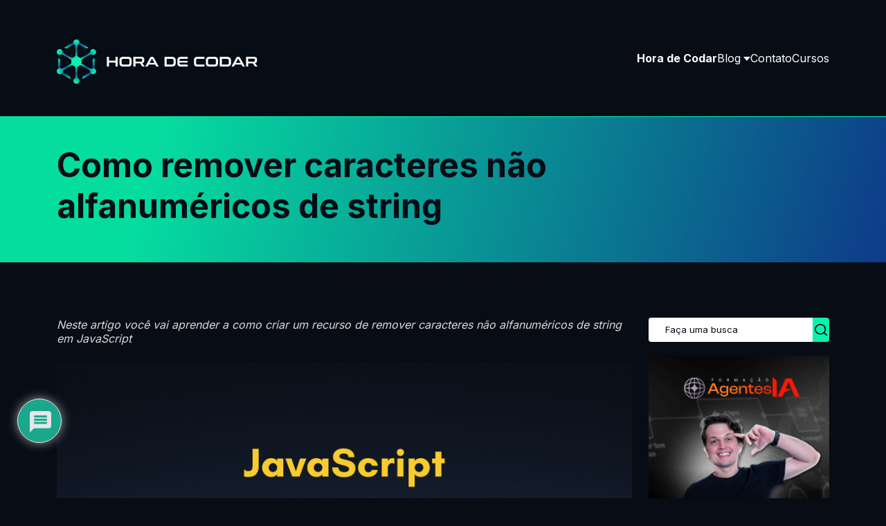

--- FILE ---
content_type: text/html; charset=UTF-8
request_url: https://horadecodar.com.br/como-remover-caracteres-nao-alfanumericos-de-string/
body_size: 23325
content:
<!DOCTYPE html><html lang="pt-BR"><head><meta charset="UTF-8"><meta http-equiv="X-UA-Compatible" content="IE=edge"><meta name="viewport" content="width=device-width, initial-scale=1.0"><meta name="theme-color" content="#06F3AF" /><meta name='robots' content='index, follow, max-image-preview:large, max-snippet:-1, max-video-preview:-1' /><style>img:is([sizes="auto" i],[sizes^="auto," i]){contain-intrinsic-size:3000px 1500px}</style><title>Como remover caracteres não alfanuméricos de string</title><link rel="stylesheet" href="https://horadecodar.com.br/wp-content/cache/min/1/978564600d7201047cb83640b45818c4.css" data-minify="1" /><meta name="description" content="Neste artigo você vai aprender a como criar um recurso de remover caracteres não alfanuméricos de string em JavaScript" /><link rel="canonical" href="https://horadecodar.com.br/como-remover-caracteres-nao-alfanumericos-de-string/" /><meta property="og:locale" content="pt_BR" /><meta property="og:type" content="article" /><meta property="og:title" content="Como remover caracteres não alfanuméricos de string" /><meta property="og:description" content="Neste artigo você vai aprender a como criar um recurso de remover caracteres não alfanuméricos de string em JavaScript" /><meta property="og:url" content="https://horadecodar.com.br/como-remover-caracteres-nao-alfanumericos-de-string/" /><meta property="og:site_name" content="Hora de Codar" /><meta property="article:publisher" content="https://www.facebook.com/horadecodar" /><meta property="article:author" content="https://www.facebook.com/matheus.budkewicz?ref=bookmarks" /><meta property="article:published_time" content="2023-01-04T15:00:00+00:00" /><meta property="og:image" content="https://horadecodar.com.br/wp-content/uploads/2023/01/remover-caracteres-nao-alfanumericos-de-string-capa.png" /><meta property="og:image:width" content="940" /><meta property="og:image:height" content="788" /><meta property="og:image:type" content="image/png" /><meta name="author" content="Matheus Battisti" /><meta name="twitter:card" content="summary_large_image" /><meta name="twitter:label1" content="Written by" /><meta name="twitter:data1" content="Matheus Battisti" /><meta name="twitter:label2" content="Est. reading time" /><meta name="twitter:data2" content="3 minutos" /> <script type="application/ld+json" class="yoast-schema-graph">{"@context":"https://schema.org","@graph":[{"@type":"Article","@id":"https://horadecodar.com.br/como-remover-caracteres-nao-alfanumericos-de-string/#article","isPartOf":{"@id":"https://horadecodar.com.br/como-remover-caracteres-nao-alfanumericos-de-string/"},"author":{"name":"Matheus Battisti","@id":"https://horadecodar.com.br/#/schema/person/d8f6431729c39876d022c5a13148b59d"},"headline":"Como remover caracteres não alfanuméricos de string","datePublished":"2023-01-04T15:00:00+00:00","mainEntityOfPage":{"@id":"https://horadecodar.com.br/como-remover-caracteres-nao-alfanumericos-de-string/"},"wordCount":463,"commentCount":0,"publisher":{"@id":"https://horadecodar.com.br/#organization"},"image":{"@id":"https://horadecodar.com.br/como-remover-caracteres-nao-alfanumericos-de-string/#primaryimage"},"thumbnailUrl":"https://horadecodar.com.br/wp-content/uploads/2023/01/remover-caracteres-nao-alfanumericos-de-string-capa.png","articleSection":["JavaScript"],"inLanguage":"pt-BR","potentialAction":[{"@type":"CommentAction","name":"Comment","target":["https://horadecodar.com.br/como-remover-caracteres-nao-alfanumericos-de-string/#respond"]}]},{"@type":"WebPage","@id":"https://horadecodar.com.br/como-remover-caracteres-nao-alfanumericos-de-string/","url":"https://horadecodar.com.br/como-remover-caracteres-nao-alfanumericos-de-string/","name":"Como remover caracteres não alfanuméricos de string","isPartOf":{"@id":"https://horadecodar.com.br/#website"},"primaryImageOfPage":{"@id":"https://horadecodar.com.br/como-remover-caracteres-nao-alfanumericos-de-string/#primaryimage"},"image":{"@id":"https://horadecodar.com.br/como-remover-caracteres-nao-alfanumericos-de-string/#primaryimage"},"thumbnailUrl":"https://horadecodar.com.br/wp-content/uploads/2023/01/remover-caracteres-nao-alfanumericos-de-string-capa.png","datePublished":"2023-01-04T15:00:00+00:00","description":"Neste artigo você vai aprender a como criar um recurso de remover caracteres não alfanuméricos de string em JavaScript","breadcrumb":{"@id":"https://horadecodar.com.br/como-remover-caracteres-nao-alfanumericos-de-string/#breadcrumb"},"inLanguage":"pt-BR","potentialAction":[{"@type":"ReadAction","target":["https://horadecodar.com.br/como-remover-caracteres-nao-alfanumericos-de-string/"]}]},{"@type":"ImageObject","inLanguage":"pt-BR","@id":"https://horadecodar.com.br/como-remover-caracteres-nao-alfanumericos-de-string/#primaryimage","url":"https://horadecodar.com.br/wp-content/uploads/2023/01/remover-caracteres-nao-alfanumericos-de-string-capa.png","contentUrl":"https://horadecodar.com.br/wp-content/uploads/2023/01/remover-caracteres-nao-alfanumericos-de-string-capa.png","width":940,"height":788,"caption":"remover caracteres não alfanuméricos de string capa"},{"@type":"BreadcrumbList","@id":"https://horadecodar.com.br/como-remover-caracteres-nao-alfanumericos-de-string/#breadcrumb","itemListElement":[{"@type":"ListItem","position":1,"name":"Início","item":"https://horadecodar.com.br/"},{"@type":"ListItem","position":2,"name":"Blog","item":"https://horadecodar.com.br/blog/"},{"@type":"ListItem","position":3,"name":"Como remover caracteres não alfanuméricos de string"}]},{"@type":"WebSite","@id":"https://horadecodar.com.br/#website","url":"https://horadecodar.com.br/","name":"Hora de Codar","description":"Cursos e tutoriais de programação","publisher":{"@id":"https://horadecodar.com.br/#organization"},"potentialAction":[{"@type":"SearchAction","target":{"@type":"EntryPoint","urlTemplate":"https://horadecodar.com.br/?s={search_term_string}"},"query-input":{"@type":"PropertyValueSpecification","valueRequired":true,"valueName":"search_term_string"}}],"inLanguage":"pt-BR"},{"@type":"Organization","@id":"https://horadecodar.com.br/#organization","name":"Hora de Codar","url":"https://horadecodar.com.br/","logo":{"@type":"ImageObject","inLanguage":"pt-BR","@id":"https://horadecodar.com.br/#/schema/logo/image/","url":"https://horadecodar.com.br/wp-content/uploads/2020/05/HORADECODAR-1.png","contentUrl":"https://horadecodar.com.br/wp-content/uploads/2020/05/HORADECODAR-1.png","width":500,"height":165,"caption":"Hora de Codar"},"image":{"@id":"https://horadecodar.com.br/#/schema/logo/image/"},"sameAs":["https://www.facebook.com/horadecodar","https://www.instagram.com/horadecodar/","https://www.linkedin.com/in/matheusbattisti/","https://www.youtube.com/channel/UCDoFiMhpOnLFq1uG4RL4xag"]},{"@type":"Person","@id":"https://horadecodar.com.br/#/schema/person/d8f6431729c39876d022c5a13148b59d","name":"Matheus Battisti","image":{"@type":"ImageObject","inLanguage":"pt-BR","@id":"https://horadecodar.com.br/#/schema/person/image/","url":"https://secure.gravatar.com/avatar/340e634e88b05d3cfb017ab1e59df73839ecaf168dfadcaa176be5859538651b?s=96&d=mm&r=g","contentUrl":"https://secure.gravatar.com/avatar/340e634e88b05d3cfb017ab1e59df73839ecaf168dfadcaa176be5859538651b?s=96&d=mm&r=g","caption":"Matheus Battisti"},"description":"Programador apaixonado pelo mundo das tecnologias, sempre buscando em aprender e se aprofundar em linguagens, frameworks e o que mais for necessário para executar um bom trabalho. Agora tem uma nova missão que é de passar seu conhecimento adiante para formar novos programadores e especializar mais os que já são.","sameAs":["https://www.facebook.com/matheus.budkewicz?ref=bookmarks"]}]}</script> <link rel='dns-prefetch' href='//www.googletagmanager.com' /><link rel='dns-prefetch' href='//fonts.googleapis.com' /><link href='https://fonts.gstatic.com' crossorigin rel='preconnect' /><link rel="alternate" type="application/rss+xml" title="Feed de comentários para Hora de Codar &raquo; Como remover caracteres não alfanuméricos de string" href="https://horadecodar.com.br/como-remover-caracteres-nao-alfanumericos-de-string/feed/" /><style id='wp-emoji-styles-inline-css' type='text/css'>img.wp-smiley,img.emoji{display:inline!important;border:none!important;box-shadow:none!important;height:1em!important;width:1em!important;margin:0 0.07em!important;vertical-align:-0.1em!important;background:none!important;padding:0!important}</style><style id='classic-theme-styles-inline-css' type='text/css'>
/*! This file is auto-generated */
.wp-block-button__link{color:#fff;background-color:#32373c;border-radius:9999px;box-shadow:none;text-decoration:none;padding:calc(.667em + 2px) calc(1.333em + 2px);font-size:1.125em}.wp-block-file__button{background:#32373c;color:#fff;text-decoration:none}</style><style id='safe-svg-svg-icon-style-inline-css' type='text/css'>.safe-svg-cover{text-align:center}.safe-svg-cover .safe-svg-inside{display:inline-block;max-width:100%}.safe-svg-cover svg{fill:currentColor;height:100%;max-height:100%;max-width:100%;width:100%}</style><style id='global-styles-inline-css' type='text/css'>:root{--wp--preset--aspect-ratio--square:1;--wp--preset--aspect-ratio--4-3:4/3;--wp--preset--aspect-ratio--3-4:3/4;--wp--preset--aspect-ratio--3-2:3/2;--wp--preset--aspect-ratio--2-3:2/3;--wp--preset--aspect-ratio--16-9:16/9;--wp--preset--aspect-ratio--9-16:9/16;--wp--preset--color--black:#000;--wp--preset--color--cyan-bluish-gray:#abb8c3;--wp--preset--color--white:#fff;--wp--preset--color--pale-pink:#f78da7;--wp--preset--color--vivid-red:#cf2e2e;--wp--preset--color--luminous-vivid-orange:#ff6900;--wp--preset--color--luminous-vivid-amber:#fcb900;--wp--preset--color--light-green-cyan:#7bdcb5;--wp--preset--color--vivid-green-cyan:#00d084;--wp--preset--color--pale-cyan-blue:#8ed1fc;--wp--preset--color--vivid-cyan-blue:#0693e3;--wp--preset--color--vivid-purple:#9b51e0;--wp--preset--gradient--vivid-cyan-blue-to-vivid-purple:linear-gradient(135deg,rgba(6,147,227,1) 0%,rgb(155,81,224) 100%);--wp--preset--gradient--light-green-cyan-to-vivid-green-cyan:linear-gradient(135deg,rgb(122,220,180) 0%,rgb(0,208,130) 100%);--wp--preset--gradient--luminous-vivid-amber-to-luminous-vivid-orange:linear-gradient(135deg,rgba(252,185,0,1) 0%,rgba(255,105,0,1) 100%);--wp--preset--gradient--luminous-vivid-orange-to-vivid-red:linear-gradient(135deg,rgba(255,105,0,1) 0%,rgb(207,46,46) 100%);--wp--preset--gradient--very-light-gray-to-cyan-bluish-gray:linear-gradient(135deg,rgb(238,238,238) 0%,rgb(169,184,195) 100%);--wp--preset--gradient--cool-to-warm-spectrum:linear-gradient(135deg,rgb(74,234,220) 0%,rgb(151,120,209) 20%,rgb(207,42,186) 40%,rgb(238,44,130) 60%,rgb(251,105,98) 80%,rgb(254,248,76) 100%);--wp--preset--gradient--blush-light-purple:linear-gradient(135deg,rgb(255,206,236) 0%,rgb(152,150,240) 100%);--wp--preset--gradient--blush-bordeaux:linear-gradient(135deg,rgb(254,205,165) 0%,rgb(254,45,45) 50%,rgb(107,0,62) 100%);--wp--preset--gradient--luminous-dusk:linear-gradient(135deg,rgb(255,203,112) 0%,rgb(199,81,192) 50%,rgb(65,88,208) 100%);--wp--preset--gradient--pale-ocean:linear-gradient(135deg,rgb(255,245,203) 0%,rgb(182,227,212) 50%,rgb(51,167,181) 100%);--wp--preset--gradient--electric-grass:linear-gradient(135deg,rgb(202,248,128) 0%,rgb(113,206,126) 100%);--wp--preset--gradient--midnight:linear-gradient(135deg,rgb(2,3,129) 0%,rgb(40,116,252) 100%);--wp--preset--font-size--small:13px;--wp--preset--font-size--medium:20px;--wp--preset--font-size--large:36px;--wp--preset--font-size--x-large:42px;--wp--preset--spacing--20:.44rem;--wp--preset--spacing--30:.67rem;--wp--preset--spacing--40:1rem;--wp--preset--spacing--50:1.5rem;--wp--preset--spacing--60:2.25rem;--wp--preset--spacing--70:3.38rem;--wp--preset--spacing--80:5.06rem;--wp--preset--shadow--natural:6px 6px 9px rgba(0,0,0,.2);--wp--preset--shadow--deep:12px 12px 50px rgba(0,0,0,.4);--wp--preset--shadow--sharp:6px 6px 0 rgba(0,0,0,.2);--wp--preset--shadow--outlined:6px 6px 0 -3px rgba(255,255,255,1),6px 6px rgba(0,0,0,1);--wp--preset--shadow--crisp:6px 6px 0 rgba(0,0,0,1)}:where(.is-layout-flex){gap:.5em}:where(.is-layout-grid){gap:.5em}body .is-layout-flex{display:flex}.is-layout-flex{flex-wrap:wrap;align-items:center}.is-layout-flex>:is(*,div){margin:0}body .is-layout-grid{display:grid}.is-layout-grid>:is(*,div){margin:0}:where(.wp-block-columns.is-layout-flex){gap:2em}:where(.wp-block-columns.is-layout-grid){gap:2em}:where(.wp-block-post-template.is-layout-flex){gap:1.25em}:where(.wp-block-post-template.is-layout-grid){gap:1.25em}.has-black-color{color:var(--wp--preset--color--black)!important}.has-cyan-bluish-gray-color{color:var(--wp--preset--color--cyan-bluish-gray)!important}.has-white-color{color:var(--wp--preset--color--white)!important}.has-pale-pink-color{color:var(--wp--preset--color--pale-pink)!important}.has-vivid-red-color{color:var(--wp--preset--color--vivid-red)!important}.has-luminous-vivid-orange-color{color:var(--wp--preset--color--luminous-vivid-orange)!important}.has-luminous-vivid-amber-color{color:var(--wp--preset--color--luminous-vivid-amber)!important}.has-light-green-cyan-color{color:var(--wp--preset--color--light-green-cyan)!important}.has-vivid-green-cyan-color{color:var(--wp--preset--color--vivid-green-cyan)!important}.has-pale-cyan-blue-color{color:var(--wp--preset--color--pale-cyan-blue)!important}.has-vivid-cyan-blue-color{color:var(--wp--preset--color--vivid-cyan-blue)!important}.has-vivid-purple-color{color:var(--wp--preset--color--vivid-purple)!important}.has-black-background-color{background-color:var(--wp--preset--color--black)!important}.has-cyan-bluish-gray-background-color{background-color:var(--wp--preset--color--cyan-bluish-gray)!important}.has-white-background-color{background-color:var(--wp--preset--color--white)!important}.has-pale-pink-background-color{background-color:var(--wp--preset--color--pale-pink)!important}.has-vivid-red-background-color{background-color:var(--wp--preset--color--vivid-red)!important}.has-luminous-vivid-orange-background-color{background-color:var(--wp--preset--color--luminous-vivid-orange)!important}.has-luminous-vivid-amber-background-color{background-color:var(--wp--preset--color--luminous-vivid-amber)!important}.has-light-green-cyan-background-color{background-color:var(--wp--preset--color--light-green-cyan)!important}.has-vivid-green-cyan-background-color{background-color:var(--wp--preset--color--vivid-green-cyan)!important}.has-pale-cyan-blue-background-color{background-color:var(--wp--preset--color--pale-cyan-blue)!important}.has-vivid-cyan-blue-background-color{background-color:var(--wp--preset--color--vivid-cyan-blue)!important}.has-vivid-purple-background-color{background-color:var(--wp--preset--color--vivid-purple)!important}.has-black-border-color{border-color:var(--wp--preset--color--black)!important}.has-cyan-bluish-gray-border-color{border-color:var(--wp--preset--color--cyan-bluish-gray)!important}.has-white-border-color{border-color:var(--wp--preset--color--white)!important}.has-pale-pink-border-color{border-color:var(--wp--preset--color--pale-pink)!important}.has-vivid-red-border-color{border-color:var(--wp--preset--color--vivid-red)!important}.has-luminous-vivid-orange-border-color{border-color:var(--wp--preset--color--luminous-vivid-orange)!important}.has-luminous-vivid-amber-border-color{border-color:var(--wp--preset--color--luminous-vivid-amber)!important}.has-light-green-cyan-border-color{border-color:var(--wp--preset--color--light-green-cyan)!important}.has-vivid-green-cyan-border-color{border-color:var(--wp--preset--color--vivid-green-cyan)!important}.has-pale-cyan-blue-border-color{border-color:var(--wp--preset--color--pale-cyan-blue)!important}.has-vivid-cyan-blue-border-color{border-color:var(--wp--preset--color--vivid-cyan-blue)!important}.has-vivid-purple-border-color{border-color:var(--wp--preset--color--vivid-purple)!important}.has-vivid-cyan-blue-to-vivid-purple-gradient-background{background:var(--wp--preset--gradient--vivid-cyan-blue-to-vivid-purple)!important}.has-light-green-cyan-to-vivid-green-cyan-gradient-background{background:var(--wp--preset--gradient--light-green-cyan-to-vivid-green-cyan)!important}.has-luminous-vivid-amber-to-luminous-vivid-orange-gradient-background{background:var(--wp--preset--gradient--luminous-vivid-amber-to-luminous-vivid-orange)!important}.has-luminous-vivid-orange-to-vivid-red-gradient-background{background:var(--wp--preset--gradient--luminous-vivid-orange-to-vivid-red)!important}.has-very-light-gray-to-cyan-bluish-gray-gradient-background{background:var(--wp--preset--gradient--very-light-gray-to-cyan-bluish-gray)!important}.has-cool-to-warm-spectrum-gradient-background{background:var(--wp--preset--gradient--cool-to-warm-spectrum)!important}.has-blush-light-purple-gradient-background{background:var(--wp--preset--gradient--blush-light-purple)!important}.has-blush-bordeaux-gradient-background{background:var(--wp--preset--gradient--blush-bordeaux)!important}.has-luminous-dusk-gradient-background{background:var(--wp--preset--gradient--luminous-dusk)!important}.has-pale-ocean-gradient-background{background:var(--wp--preset--gradient--pale-ocean)!important}.has-electric-grass-gradient-background{background:var(--wp--preset--gradient--electric-grass)!important}.has-midnight-gradient-background{background:var(--wp--preset--gradient--midnight)!important}.has-small-font-size{font-size:var(--wp--preset--font-size--small)!important}.has-medium-font-size{font-size:var(--wp--preset--font-size--medium)!important}.has-large-font-size{font-size:var(--wp--preset--font-size--large)!important}.has-x-large-font-size{font-size:var(--wp--preset--font-size--x-large)!important}:where(.wp-block-post-template.is-layout-flex){gap:1.25em}:where(.wp-block-post-template.is-layout-grid){gap:1.25em}:where(.wp-block-columns.is-layout-flex){gap:2em}:where(.wp-block-columns.is-layout-grid){gap:2em}:root :where(.wp-block-pullquote){font-size:1.5em;line-height:1.6}</style><link rel='stylesheet' id='inter-font-css' href='https://fonts.googleapis.com/css2?family=Inter:wght@400;500;700&#038;display=swap' type='text/css' media='all' /><style id='wpdiscuz-frontend-css-inline-css' type='text/css'>#wpdcom .wpd-blog-administrator .wpd-comment-label{color:#fff;background-color:#00B38F;border:none}#wpdcom .wpd-blog-administrator .wpd-comment-author,#wpdcom .wpd-blog-administrator .wpd-comment-author a{color:#00B38F}#wpdcom.wpd-layout-1 .wpd-comment .wpd-blog-administrator .wpd-avatar img{border-color:#00B38F}#wpdcom.wpd-layout-2 .wpd-comment.wpd-reply .wpd-comment-wrap.wpd-blog-administrator{border-left:3px solid #00B38F}#wpdcom.wpd-layout-2 .wpd-comment .wpd-blog-administrator .wpd-avatar img{border-bottom-color:#00B38F}#wpdcom.wpd-layout-3 .wpd-blog-administrator .wpd-comment-subheader{border-top:1px dashed #00B38F}#wpdcom.wpd-layout-3 .wpd-reply .wpd-blog-administrator .wpd-comment-right{border-left:1px solid #00B38F}#wpdcom .wpd-blog-editor .wpd-comment-label{color:#fff;background-color:#00B38F;border:none}#wpdcom .wpd-blog-editor .wpd-comment-author,#wpdcom .wpd-blog-editor .wpd-comment-author a{color:#00B38F}#wpdcom.wpd-layout-1 .wpd-comment .wpd-blog-editor .wpd-avatar img{border-color:#00B38F}#wpdcom.wpd-layout-2 .wpd-comment.wpd-reply .wpd-comment-wrap.wpd-blog-editor{border-left:3px solid #00B38F}#wpdcom.wpd-layout-2 .wpd-comment .wpd-blog-editor .wpd-avatar img{border-bottom-color:#00B38F}#wpdcom.wpd-layout-3 .wpd-blog-editor .wpd-comment-subheader{border-top:1px dashed #00B38F}#wpdcom.wpd-layout-3 .wpd-reply .wpd-blog-editor .wpd-comment-right{border-left:1px solid #00B38F}#wpdcom .wpd-blog-author .wpd-comment-label{color:#fff;background-color:#00B38F;border:none}#wpdcom .wpd-blog-author .wpd-comment-author,#wpdcom .wpd-blog-author .wpd-comment-author a{color:#00B38F}#wpdcom.wpd-layout-1 .wpd-comment .wpd-blog-author .wpd-avatar img{border-color:#00B38F}#wpdcom.wpd-layout-2 .wpd-comment .wpd-blog-author .wpd-avatar img{border-bottom-color:#00B38F}#wpdcom.wpd-layout-3 .wpd-blog-author .wpd-comment-subheader{border-top:1px dashed #00B38F}#wpdcom.wpd-layout-3 .wpd-reply .wpd-blog-author .wpd-comment-right{border-left:1px solid #00B38F}#wpdcom .wpd-blog-contributor .wpd-comment-label{color:#fff;background-color:#00B38F;border:none}#wpdcom .wpd-blog-contributor .wpd-comment-author,#wpdcom .wpd-blog-contributor .wpd-comment-author a{color:#00B38F}#wpdcom.wpd-layout-1 .wpd-comment .wpd-blog-contributor .wpd-avatar img{border-color:#00B38F}#wpdcom.wpd-layout-2 .wpd-comment .wpd-blog-contributor .wpd-avatar img{border-bottom-color:#00B38F}#wpdcom.wpd-layout-3 .wpd-blog-contributor .wpd-comment-subheader{border-top:1px dashed #00B38F}#wpdcom.wpd-layout-3 .wpd-reply .wpd-blog-contributor .wpd-comment-right{border-left:1px solid #00B38F}#wpdcom .wpd-blog-subscriber .wpd-comment-label{color:#fff;background-color:#00B38F;border:none}#wpdcom .wpd-blog-subscriber .wpd-comment-author,#wpdcom .wpd-blog-subscriber .wpd-comment-author a{color:#00B38F}#wpdcom.wpd-layout-2 .wpd-comment .wpd-blog-subscriber .wpd-avatar img{border-bottom-color:#00B38F}#wpdcom.wpd-layout-3 .wpd-blog-subscriber .wpd-comment-subheader{border-top:1px dashed #00B38F}#wpdcom .wpd-blog-wpseo_manager .wpd-comment-label{color:#fff;background-color:#00B38F;border:none}#wpdcom .wpd-blog-wpseo_manager .wpd-comment-author,#wpdcom .wpd-blog-wpseo_manager .wpd-comment-author a{color:#00B38F}#wpdcom.wpd-layout-1 .wpd-comment .wpd-blog-wpseo_manager .wpd-avatar img{border-color:#00B38F}#wpdcom.wpd-layout-2 .wpd-comment .wpd-blog-wpseo_manager .wpd-avatar img{border-bottom-color:#00B38F}#wpdcom.wpd-layout-3 .wpd-blog-wpseo_manager .wpd-comment-subheader{border-top:1px dashed #00B38F}#wpdcom.wpd-layout-3 .wpd-reply .wpd-blog-wpseo_manager .wpd-comment-right{border-left:1px solid #00B38F}#wpdcom .wpd-blog-wpseo_editor .wpd-comment-label{color:#fff;background-color:#00B38F;border:none}#wpdcom .wpd-blog-wpseo_editor .wpd-comment-author,#wpdcom .wpd-blog-wpseo_editor .wpd-comment-author a{color:#00B38F}#wpdcom.wpd-layout-1 .wpd-comment .wpd-blog-wpseo_editor .wpd-avatar img{border-color:#00B38F}#wpdcom.wpd-layout-2 .wpd-comment .wpd-blog-wpseo_editor .wpd-avatar img{border-bottom-color:#00B38F}#wpdcom.wpd-layout-3 .wpd-blog-wpseo_editor .wpd-comment-subheader{border-top:1px dashed #00B38F}#wpdcom.wpd-layout-3 .wpd-reply .wpd-blog-wpseo_editor .wpd-comment-right{border-left:1px solid #00B38F}#wpdcom .wpd-blog-css_js_designer .wpd-comment-label{color:#fff;background-color:#00B38F;border:none}#wpdcom .wpd-blog-css_js_designer .wpd-comment-author,#wpdcom .wpd-blog-css_js_designer .wpd-comment-author a{color:#00B38F}#wpdcom.wpd-layout-1 .wpd-comment .wpd-blog-css_js_designer .wpd-avatar img{border-color:#00B38F}#wpdcom.wpd-layout-2 .wpd-comment .wpd-blog-css_js_designer .wpd-avatar img{border-bottom-color:#00B38F}#wpdcom.wpd-layout-3 .wpd-blog-css_js_designer .wpd-comment-subheader{border-top:1px dashed #00B38F}#wpdcom.wpd-layout-3 .wpd-reply .wpd-blog-css_js_designer .wpd-comment-right{border-left:1px solid #00B38F}#wpdcom .wpd-blog-translator .wpd-comment-label{color:#fff;background-color:#00B38F;border:none}#wpdcom .wpd-blog-translator .wpd-comment-author,#wpdcom .wpd-blog-translator .wpd-comment-author a{color:#00B38F}#wpdcom.wpd-layout-1 .wpd-comment .wpd-blog-translator .wpd-avatar img{border-color:#00B38F}#wpdcom.wpd-layout-2 .wpd-comment .wpd-blog-translator .wpd-avatar img{border-bottom-color:#00B38F}#wpdcom.wpd-layout-3 .wpd-blog-translator .wpd-comment-subheader{border-top:1px dashed #00B38F}#wpdcom.wpd-layout-3 .wpd-reply .wpd-blog-translator .wpd-comment-right{border-left:1px solid #00B38F}#wpdcom .wpd-blog-post_author .wpd-comment-label{color:#fff;background-color:#00B38F;border:none}#wpdcom .wpd-blog-post_author .wpd-comment-author,#wpdcom .wpd-blog-post_author .wpd-comment-author a{color:#00B38F}#wpdcom .wpd-blog-post_author .wpd-avatar img{border-color:#00B38F}#wpdcom.wpd-layout-1 .wpd-comment .wpd-blog-post_author .wpd-avatar img{border-color:#00B38F}#wpdcom.wpd-layout-2 .wpd-comment.wpd-reply .wpd-comment-wrap.wpd-blog-post_author{border-left:3px solid #00B38F}#wpdcom.wpd-layout-2 .wpd-comment .wpd-blog-post_author .wpd-avatar img{border-bottom-color:#00B38F}#wpdcom.wpd-layout-3 .wpd-blog-post_author .wpd-comment-subheader{border-top:1px dashed #00B38F}#wpdcom.wpd-layout-3 .wpd-reply .wpd-blog-post_author .wpd-comment-right{border-left:1px solid #00B38F}#wpdcom .wpd-blog-guest .wpd-comment-label{color:#fff;background-color:#00B38F;border:none}#wpdcom .wpd-blog-guest .wpd-comment-author,#wpdcom .wpd-blog-guest .wpd-comment-author a{color:#00B38F}#wpdcom.wpd-layout-3 .wpd-blog-guest .wpd-comment-subheader{border-top:1px dashed #00B38F}#wpdcom .ql-editor>*{color:#777}#wpdcom .ql-toolbar{border:1px solid #DDD;border-top:none}#wpdcom .ql-container{border:1px solid #DDD;border-bottom:none}#wpdcom .wpd-form-row .wpdiscuz-item input[type="text"],#wpdcom .wpd-form-row .wpdiscuz-item input[type="email"],#wpdcom .wpd-form-row .wpdiscuz-item input[type="url"],#wpdcom .wpd-form-row .wpdiscuz-item input[type="color"],#wpdcom .wpd-form-row .wpdiscuz-item input[type="date"],#wpdcom .wpd-form-row .wpdiscuz-item input[type="datetime"],#wpdcom .wpd-form-row .wpdiscuz-item input[type="datetime-local"],#wpdcom .wpd-form-row .wpdiscuz-item input[type="month"],#wpdcom .wpd-form-row .wpdiscuz-item input[type="number"],#wpdcom .wpd-form-row .wpdiscuz-item input[type="time"],#wpdcom textarea,#wpdcom select{border:1px solid #DDD;color:#777}#wpdcom .wpd-form-row .wpdiscuz-item textarea{border:1px solid #DDD}#wpdcom .wpd-comment-text{color:#777}#wpdcom .wpd-thread-head .wpd-thread-info{border-bottom:2px solid #00B38F}#wpdcom .wpd-thread-head .wpd-thread-info.wpd-reviews-tab svg{fill:#00B38F}#wpdcom .wpd-thread-head .wpdiscuz-user-settings{border-bottom:2px solid #00B38F}#wpdcom .wpd-thread-head .wpdiscuz-user-settings:hover{color:#00B38F}#wpdcom .wpd-comment .wpd-follow-link:hover{color:#00B38F}#wpdcom .wpd-comment-status .wpd-sticky{color:#00B38F}#wpdcom .wpd-thread-filter .wpdf-active{color:#00B38F;border-bottom-color:#00B38F}#wpdcom .wpd-comment-info-bar{border:1px dashed #33c3a6;background:#e6f8f4}#wpdcom .wpd-comment-info-bar .wpd-current-view i{color:#00B38F}#wpdcom .wpd-filter-view-all:hover{background:#00B38F}#wpdcom .wpdiscuz-item .wpdiscuz-rating>label{color:#DDD}#wpdcom .wpdiscuz-item .wpdiscuz-rating>input~label:hover,#wpdcom .wpdiscuz-item .wpdiscuz-rating>input:not(:checked)~label:hover~label,#wpdcom .wpdiscuz-item .wpdiscuz-rating>input:not(:checked)~label:hover~label{color:#FFED85}#wpdcom .wpdiscuz-item .wpdiscuz-rating>input:checked~label:hover,#wpdcom .wpdiscuz-item .wpdiscuz-rating>input:checked~label:hover,#wpdcom .wpdiscuz-item .wpdiscuz-rating>label:hover~input:checked~label,#wpdcom .wpdiscuz-item .wpdiscuz-rating>input:checked+label:hover~label,#wpdcom .wpdiscuz-item .wpdiscuz-rating>input:checked~label:hover~label,.wpd-custom-field .wcf-active-star,#wpdcom .wpdiscuz-item .wpdiscuz-rating>input:checked~label{color:gold}#wpd-post-rating .wpd-rating-wrap .wpd-rating-stars svg .wpd-star{fill:#DDD}#wpd-post-rating .wpd-rating-wrap .wpd-rating-stars svg .wpd-active{fill:gold}#wpd-post-rating .wpd-rating-wrap .wpd-rate-starts svg .wpd-star{fill:#DDD}#wpd-post-rating .wpd-rating-wrap .wpd-rate-starts:hover svg .wpd-star{fill:#FFED85}#wpd-post-rating.wpd-not-rated .wpd-rating-wrap .wpd-rate-starts svg:hover~svg .wpd-star{fill:#DDD}.wpdiscuz-post-rating-wrap .wpd-rating .wpd-rating-wrap .wpd-rating-stars svg .wpd-star{fill:#DDD}.wpdiscuz-post-rating-wrap .wpd-rating .wpd-rating-wrap .wpd-rating-stars svg .wpd-active{fill:gold}#wpdcom .wpd-comment .wpd-follow-active{color:#ff7a00}#wpdcom .page-numbers{color:#555;border:#555 1px solid}#wpdcom span.current{background:#555}#wpdcom.wpd-layout-1 .wpd-new-loaded-comment>.wpd-comment-wrap>.wpd-comment-right{background:#FFFAD6}#wpdcom.wpd-layout-2 .wpd-new-loaded-comment.wpd-comment>.wpd-comment-wrap>.wpd-comment-right{background:#FFFAD6}#wpdcom.wpd-layout-2 .wpd-new-loaded-comment.wpd-comment.wpd-reply>.wpd-comment-wrap>.wpd-comment-right{background:transparent}#wpdcom.wpd-layout-2 .wpd-new-loaded-comment.wpd-comment.wpd-reply>.wpd-comment-wrap{background:#FFFAD6}#wpdcom.wpd-layout-3 .wpd-new-loaded-comment.wpd-comment>.wpd-comment-wrap>.wpd-comment-right{background:#FFFAD6}#wpdcom .wpd-follow:hover i,#wpdcom .wpd-unfollow:hover i,#wpdcom .wpd-comment .wpd-follow-active:hover i{color:#00B38F}#wpdcom .wpdiscuz-readmore{cursor:pointer;color:#00B38F}.wpd-custom-field .wcf-pasiv-star,#wpcomm .wpdiscuz-item .wpdiscuz-rating>label{color:#DDD}.wpd-wrapper .wpd-list-item.wpd-active{border-top:3px solid #00B38F}#wpdcom.wpd-layout-2 .wpd-comment.wpd-reply.wpd-unapproved-comment .wpd-comment-wrap{border-left:3px solid #FFFAD6}#wpdcom.wpd-layout-3 .wpd-comment.wpd-reply.wpd-unapproved-comment .wpd-comment-right{border-left:1px solid #FFFAD6}#wpdcom .wpd-prim-button{background-color:#555;color:#FFF}#wpdcom .wpd_label__check i.wpdicon-on{color:#555;border:1px solid #aaa}#wpd-bubble-wrapper #wpd-bubble-all-comments-count{color:#1DB99A}#wpd-bubble-wrapper>div{background-color:#1DB99A}#wpd-bubble-wrapper>#wpd-bubble #wpd-bubble-add-message{background-color:#1DB99A}#wpd-bubble-wrapper>#wpd-bubble #wpd-bubble-add-message::before{border-left-color:#1DB99A;border-right-color:#1DB99A}#wpd-bubble-wrapper.wpd-right-corner>#wpd-bubble #wpd-bubble-add-message::before{border-left-color:#1DB99A;border-right-color:#1DB99A}.wpd-inline-icon-wrapper path.wpd-inline-icon-first{fill:#1DB99A}.wpd-inline-icon-count{background-color:#1DB99A}.wpd-inline-icon-count::before{border-right-color:#1DB99A}.wpd-inline-form-wrapper::before{border-bottom-color:#1DB99A}.wpd-inline-form-question{background-color:#1DB99A}.wpd-inline-form{background-color:#1DB99A}.wpd-last-inline-comments-wrapper{border-color:#1DB99A}.wpd-last-inline-comments-wrapper::before{border-bottom-color:#1DB99A}.wpd-last-inline-comments-wrapper .wpd-view-all-inline-comments{background:#1DB99A}.wpd-last-inline-comments-wrapper .wpd-view-all-inline-comments:hover,.wpd-last-inline-comments-wrapper .wpd-view-all-inline-comments:active,.wpd-last-inline-comments-wrapper .wpd-view-all-inline-comments:focus{background-color:#1DB99A}#wpdcom .ql-snow .ql-tooltip[data-mode="link"]::before{content:"Enter link:"}#wpdcom .ql-snow .ql-tooltip.ql-editing a.ql-action::after{content:"Guardar"}.comments-area{width:auto}</style> <script type="text/javascript" src="https://horadecodar.com.br/wp-includes/js/jquery/jquery.min.js?ver=3.7.1" id="jquery-core-js"></script>    <script type="text/javascript" id="wp-api-request-js-extra">/* <![CDATA[ */ var wpApiSettings = {"root":"https:\/\/horadecodar.com.br\/wp-json\/","nonce":"fde4b604ec","versionString":"wp\/v2\/"}; /* ]]> */</script>   <script type="text/javascript" id="wpda_rest_api-js-extra">/* <![CDATA[ */ var wpdaApiSettings = {"path":"wpda"}; /* ]]> */</script>    <script data-no-minify="1" type="text/javascript" src="https://horadecodar.com.br/wp-content/cache/busting/1/gtm-deaf45c1afe85ea9517bf6e43014e6c8.js" id="google_gtagjs-js" async></script> <script type="text/javascript" id="google_gtagjs-js-after">/* <![CDATA[ */ window.dataLayer = window.dataLayer || [];function gtag(){dataLayer.push(arguments);}
gtag("set","linker",{"domains":["horadecodar.com.br"]});
gtag("js", new Date());
gtag("set", "developer_id.dZTNiMT", true);
gtag("config", "GT-PHP9D52"); /* ]]> */</script> <link rel="https://api.w.org/" href="https://horadecodar.com.br/wp-json/" /><link rel="alternate" title="JSON" type="application/json" href="https://horadecodar.com.br/wp-json/wp/v2/posts/11994" /><link rel="EditURI" type="application/rsd+xml" title="RSD" href="https://horadecodar.com.br/xmlrpc.php?rsd" /><meta name="generator" content="WordPress 6.8.2" /><link rel='shortlink' href='https://horadecodar.com.br/?p=11994' /><link rel="alternate" title="oEmbed (JSON)" type="application/json+oembed" href="https://horadecodar.com.br/wp-json/oembed/1.0/embed?url=https%3A%2F%2Fhoradecodar.com.br%2Fcomo-remover-caracteres-nao-alfanumericos-de-string%2F" /><link rel="alternate" title="oEmbed (XML)" type="text/xml+oembed" href="https://horadecodar.com.br/wp-json/oembed/1.0/embed?url=https%3A%2F%2Fhoradecodar.com.br%2Fcomo-remover-caracteres-nao-alfanumericos-de-string%2F&#038;format=xml" />  <script async src="https://www.googletagmanager.com/gtag/js?id=G-4NWN0MSL95"></script> <script>window.dataLayer = window.dataLayer || [];
  function gtag(){dataLayer.push(arguments);}
  gtag('js', new Date());

  gtag('config', 'G-4NWN0MSL95');</script>  <style type="text/css">.single-post img{margin-bottom:15px;max-width:100%}.single-post ul,.single-post ol{margin-bottom:15px}.single-post ul li,.single-post ol li{margin-bottom:10px}.single-post iframe{margin-bottom:15px}.single-post .cat-item{margin-bottom:0}#banner-comu-hdc{padding:15px}.enlighter-code{padding:10px 0}div.enlighter>div>div{padding:0 10px}.amazon .amzn-ad-prod-detail{display:-webkit-box;-webkit-line-clamp:3;-webkit-box-orient:vertical;overflow:hidden}#banner-comu-hdc img{max-width:350px}.postid-15498 .wp-block-button .wp-block-button__link{text-decoration:none;transition:.4s;font-weight:700}.postid-15498 .wp-block-button .wp-block-button__link{background-color:#06F3AF;color:#070c15}.postid-15498 .wp-block-button.is-style-outline .wp-block-button__link{border-color:#FFF;color:#FFF;background-color:transparent}.postid-15498 .wp-block-button.is-style-outline .wp-block-button__link:hover{color:#070c15;background-color:#FFF}.postid-15498 .wp-block-button .wp-block-button__link{text-decoration:none}.postid-15498 .page-header__resume__title{font-size:36px}.postid-15498 #banner-comu-hdc{display:none}.post-template-default.single.single-post h3{color:#FF5E00;font-size:1.3rem}</style> <style type="text/css">.page-id-10803{font-family:"Verdana";margin:0;padding:0}.page-id-10803 .page-title{font-size:2.4rem;text-align:center}.page-id-10803 h2{margin-bottom:1.6rem;color:#333}.page-id-10803 #box-shadow-generator h2,.page-id-10803 #generated-rule h2{text-align:center;max-width:100%}.page-id-10803 #box-shadow-generator{display:flex;max-width:1000px;margin:0 auto}.page-id-10803 #controls-container,.page-id-10803 #preview{flex:1;padding:2rem}.page-id-10803 .form-control{display:flex;padding:0;padding-bottom:1.2rem;margin-bottom:1.2rem;border:none;border-radius:0;border-bottom:1px dashed #ccc}.page-id-10803 .form-control label{font-weight:700;margin-bottom:1rem;color:#555}.page-id-10803 .range-input{display:flex;flex-direction:column;flex:1}.page-id-10803 .range-input input[type="range"]{-webkit-appearance:none;width:100%;height:24px;background:#d3d3d3;outline:none}.page-id-10803 .range-input input[type="range"]::-webkit-slider-thumb{-webkit-appearance:none;appearance:none;width:25px;height:25px;background:#e9d60a;cursor:pointer}.page-id-10803 .reference-input{display:flex;align-items:center}.page-id-10803 .reference-input p{margin-left:4px}.page-id-10803 .form-control input[type="text"]{height:30px;width:40px;margin-left:1rem;text-align:center}.page-id-10803 #color-value{min-width:100px}.page-id-10803 #inset{align-self:start;height:20px;width:20px}.page-id-10803 #box{width:100%;height:300px;background-color:#e9d60a}.page-id-10803 #generated-rule{text-align:center;margin-bottom:2rem;padding:0 2rem}.page-id-10803 #generated-rule p{margin-bottom:.5rem}.page-id-10803 #rules-area{background-color:#d3d3d3;max-width:900px;margin:0 auto;border:2px solid #e9d60a;padding:1rem;cursor:pointer;transition:0.4s}.page-id-10803 #rules-area:hover{background-color:#dfdfdf}.page-id-10803 #copy-instructions{margin-top:1rem;font-style:italic}@media (max-width:425px){#controls-container,#preview{padding:1rem 2rem}#box-shadow-generator{flex-direction:column}#box{width:60%;height:200px;margin:0 auto}#generated-rule{margin-top:1.5rem}}</style> <style type="text/css">.page-id-9837.elementor-page-9837 .elementor-top-section,.page-id-9837.elementor-page-9837 .elementor-container,.page-id-9837.elementor-page-9837 .elementor-9837 .elementor-element.elementor-element-f0ca8f9>.elementor-container{max-width:100%}.page-id-9837 #about-container .elementor-widget-wrap.elementor-element-populated{padding:0}.page-id-9837 #about-matheus,.page-id-9837 #faq-section,.page-id-9837 .depo{max-width:1140px;margin:0 auto}.page-id-9837 #faq-section{margin-bottom:3rem}.page-id-9837 #about-matheus .elementor-widget-container{padding:20px}.high-title{color:#C456F7}.page-id-9837 .elementor-image-gallery .gallery-item .gallery-caption{margin-top:10px}.page-id-9837 #project-gallery .elementor-image-gallery .gallery-item{margin-bottom:20px}#whats-btn .elementor-button-content-wrapper{display:flex;align-items:center}#whats-btn svg{width:4rem}@media(max-width:450px){#benefits-container{display:flex;flex-direction:row}#benefits-container .elementor-column{flex:1 1 50%}#numbers-container .elementor-container{display:flex;flex-direction:row}#numbers-container .elementor-container .elementor-column{flex:1 1 50%}}#lista-mensal li:nth-child(-n+2) i{color:#ee2727}</style> <style type="text/css">.page-id-2265 .container{max-width:100%!important}.page-id-2265 .page-title{display:none!important}.page-id-2265,.sticky-header.available.shown{background-color:#222;color:#fff}.page-id-2265 .main-navigation li a{color:#fff}.page-id-2265 .main-navigation li a:hover{color:#e37d10}.page-id-2265 .tve-leads-conversion-object,.page-id-2265 .thrv-leads-form-box.thrv_wrapper{background-color:#e37d10;color:#fff}.page-id-2265 .tve_lg_input_container.tve_lg_input{width:30%}.page-id-2265 .tve_lg_input_container.tve_submit_container.tve_lg_submit{width:12%;margin-left:10px}.page-id-2265 .tve_lead_generated_inputs_container{display:flex;align-items:center;justify-content:center}.page-id-2265 .tve_lg_input_container.tve_submit_container.tve_lg_submit button.tve-froala{background-color:#e37d10!important}#courses-page-container{background-color:#222;color:#fff;padding:15px;font-family:Arial}#title-container{text-align:center}.page-id-2265 #title-container h1{font-size:60px;margin-bottom:40px;color:#fff;max-width:100%}#courses-container .col-md-3{margin-bottom:2em}#title-container h1::after,#courses-container h2::after{content:"";width:500px;height:4px;margin:0 auto;background-color:#e37d10;display:block;margin-top:10px}#courses-container h2::after{margin:0;width:100px;margin-top:10px}#title-container p{font-size:32px;margin-bottom:50px}#news-container{text-align:center;background-color:#111;padding:30px}#news-container .news-disclaimer{text-transform:uppercase;font-weight:700;margin-bottom:30px;font-size:24px;letter-spacing:1px}.news-warning{text-transform:lowercase;font-style:italic}#courses-container{background-color:#222;padding:50px}.page-id-2265 #courses-container h2{font-size:30px;margin-bottom:50px;color:#fff}#courses-container .course-title{margin:17.5px 0;font-weight:700;color:#fff;display:block}#courses-container .row{margin-bottom:50px}#courses-container .btn.btn-primary{background-color:#e37d10;color:#fff;font-weight:700;border:2px solid #b06e27;height:50px;line-height:34px;width:100%}#courses-container .btn.btn-primary:hover{background-color:transparent;color:#e37d10}.course-length{width:40px;height:40px;text-align:center;color:#e37d10;background-color:#000;border-radius:50%;position:absolute;right:22px;top:7px;font-weight:700;font-size:14px;line-height:37px;border:2px solid #e37d10}@media (max-width:480px){.page-id-2265 #title-container h1,#title-container h1,#courses-container h2{font-size:2em;margin-bottom:20px}#title-container p{font-size:1em!important;margin-bottom:20px}#title-container h1::after,#courses-container h2::after{width:auto}#courses-container h2{text-align:center;margin-bottom:1em}#courses-container .col-md-3{margin-bottom:1.5em;text-align:center}.course-length{right:0}#courses-container .row{margin-bottom:20px}#news-container .news-disclaimer{margin-bottom:0;font-size:1em}.page-id-2265 .tve_lead_generated_inputs_container{flex-direction:column}.page-id-2265 .thrv_wrapper.thrv_lead_generation{margin-top:0}.page-id-2265 .tve_lg_input_container.tve_lg_input{width:100%}.page-id-2265 .tve_lg_input_container.tve_submit_container.tve_lg_submit{width:100%;margin-left:0}}#rd-column-l3by5fg0{max-width:480px}#rd-row-l3by5ffz{justify-content:center}body,html{overflow-x:hidden}</style>   <meta name="generator" content="Site Kit by Google 1.165.0" />  <meta name="generator" content="Elementor 3.33.0; features: additional_custom_breakpoints; settings: css_print_method-external, google_font-enabled, font_display-auto"><style>.e-con.e-parent:nth-of-type(n+4):not(.e-lazyloaded):not(.e-no-lazyload),.e-con.e-parent:nth-of-type(n+4):not(.e-lazyloaded):not(.e-no-lazyload) *{background-image:none!important}@media screen and (max-height:1024px){.e-con.e-parent:nth-of-type(n+3):not(.e-lazyloaded):not(.e-no-lazyload),.e-con.e-parent:nth-of-type(n+3):not(.e-lazyloaded):not(.e-no-lazyload) *{background-image:none!important}}@media screen and (max-height:640px){.e-con.e-parent:nth-of-type(n+2):not(.e-lazyloaded):not(.e-no-lazyload),.e-con.e-parent:nth-of-type(n+2):not(.e-lazyloaded):not(.e-no-lazyload) *{background-image:none!important}}</style><style type="text/css" id="custom-background-css">body.custom-background{background-color:#070c15}</style><meta name="google-site-verification" content="GRWj_vnLNKQAYdk40sxRUtrARgsL-By3tUU9ZmBBi88" /> <script>gtag('config', 'AW-624817721');
    gtag('event', 'conversion', {'send_to': 'AW-624817721/FHPhCK2uktQBELns96kC'});</script> <link rel="icon" href="https://horadecodar.com.br/wp-content/uploads/2022/11/favicon.webp" sizes="32x32" /><link rel="icon" href="https://horadecodar.com.br/wp-content/uploads/2022/11/favicon.webp" sizes="192x192" /><link rel="apple-touch-icon" href="https://horadecodar.com.br/wp-content/uploads/2022/11/favicon.webp" /><meta name="msapplication-TileImage" content="https://horadecodar.com.br/wp-content/uploads/2022/11/favicon.webp" /> <noscript><style id="rocket-lazyload-nojs-css">.rll-youtube-player,[data-lazy-src]{display:none!important}</style></noscript></head><body class="wp-singular post-template-default single single-post postid-11994 single-format-standard custom-background wp-custom-logo wp-theme-horadecodar elementor-default elementor-kit-9834">
<header class="header position-sticky top-0 d-flex align-items-center"><div class="container"><div class="row"> <a href="https://horadecodar.com.br" class="col-auto d-flex align-items-center mt-0"> <img src="data:image/svg+xml,%3Csvg%20xmlns='http://www.w3.org/2000/svg'%20viewBox='0%200%20290%2064'%3E%3C/svg%3E" width="290" height="64" alt="Hora de Codar" class="header__logo" data-lazy-src="https://horadecodar.com.br/wp-content/uploads/2022/11/cropped-logo.webp" /><noscript><img src="https://horadecodar.com.br/wp-content/uploads/2022/11/cropped-logo.webp" width="290" height="64" alt="Hora de Codar" class="header__logo" /></noscript> </a><nav class="col header__menu d-none d-xl-flex justify-content-end mt-0 align-items-center"><ul id="menu-menu-principal" class="header__menu__list"><li id="menu-item-11411" class="fw-bold menu-item menu-item-type-post_type menu-item-object-page menu-item-11411"><a href="https://horadecodar.com.br/hora-de-codar/">Hora de Codar</a></li><li id="menu-item-11412" class="menu-item menu-item-type-post_type menu-item-object-page current_page_parent menu-item-has-children menu-item-11412"><a href="https://horadecodar.com.br/blog/">Blog</a><ul class="sub-menu"><li id="menu-item-11413" class="menu-item menu-item-type-post_type menu-item-object-page current_page_parent menu-item-11413"><a href="https://horadecodar.com.br/blog/">Blog</a></li><li id="menu-item-11433" class="menu-item menu-item-type-post_type_archive menu-item-object-material menu-item-11433"><a href="https://horadecodar.com.br/materiais/">Materiais Gratuitos</a></li></ul></li><li id="menu-item-11434" class="menu-item menu-item-type-post_type menu-item-object-page menu-item-11434"><a href="https://horadecodar.com.br/contato/">Contato</a></li><li id="menu-item-14638" class="menu-item menu-item-type-post_type menu-item-object-page menu-item-14638"><a target="_blank" href="https://horadecodar.com.br/cursos-horadecodar/">Cursos</a></li></ul></nav><div class="header__mobile col mt-0 d-flex d-xl-none justify-content-end position-relative"><div class="header__mobile__toggler position-relative"> <span class="header__mobile__toggler__bar"></span> <span class="header__mobile__toggler__bar"></span> <span class="header__mobile__toggler__bar"></span></div><nav class="header__mobile__menu d-lg-flex justify-content-end mt-0 align-items-center"><ul id="menu-menu-principal-1" class="header__mobile__menu__list"><li class="fw-bold menu-item menu-item-type-post_type menu-item-object-page menu-item-11411"><a href="https://horadecodar.com.br/hora-de-codar/">Hora de Codar</a></li><li class="menu-item menu-item-type-post_type menu-item-object-page current_page_parent menu-item-has-children menu-item-11412"><a href="https://horadecodar.com.br/blog/">Blog</a><ul class="sub-menu"><li class="menu-item menu-item-type-post_type menu-item-object-page current_page_parent menu-item-11413"><a href="https://horadecodar.com.br/blog/">Blog</a></li><li class="menu-item menu-item-type-post_type_archive menu-item-object-material menu-item-11433"><a href="https://horadecodar.com.br/materiais/">Materiais Gratuitos</a></li></ul></li><li class="menu-item menu-item-type-post_type menu-item-object-page menu-item-11434"><a href="https://horadecodar.com.br/contato/">Contato</a></li><li class="menu-item menu-item-type-post_type menu-item-object-page menu-item-14638"><a target="_blank" href="https://horadecodar.com.br/cursos-horadecodar/">Cursos</a></li></ul></nav></div></div></div></header><section class="page-header" style="background:linear-gradient(105.5deg, rgba(6, 243, 175, 0.9) 17.65%, rgba(15, 64, 149, 0.9))"><div class="container"><div class="row"><div class="col-12 col-lg-9"><div class="page-header__resume"><h1 class="page-header__resume__title main-title">Como remover caracteres não alfanuméricos de string</h1></div></div></div></div></section><main><section class="post-content"><div class="container"><div class="row"><div class="col-12 col-lg-9"><div class="post-content__content"><p><em>Neste artigo você vai aprender a como criar um recurso de remover caracteres não alfanuméricos de string em JavaScript</em></p><figure class="wp-block-image size-full"><img fetchpriority="high" decoding="async" width="940" height="788" src="data:image/svg+xml,%3Csvg%20xmlns='http://www.w3.org/2000/svg'%20viewBox='0%200%20940%20788'%3E%3C/svg%3E" alt="remover caracteres não alfanuméricos de string capa" class="wp-image-11995" data-lazy-srcset="https://horadecodar.com.br/wp-content/uploads/2023/01/remover-caracteres-nao-alfanumericos-de-string-capa.png 940w, https://horadecodar.com.br/wp-content/uploads/2023/01/remover-caracteres-nao-alfanumericos-de-string-capa-300x251.png 300w, https://horadecodar.com.br/wp-content/uploads/2023/01/remover-caracteres-nao-alfanumericos-de-string-capa-768x644.png 768w" data-lazy-sizes="(max-width: 940px) 100vw, 940px" data-lazy-src="http://horadecodar.com.br/wp-content/uploads/2023/01/remover-caracteres-nao-alfanumericos-de-string-capa.png" /><noscript><img fetchpriority="high" decoding="async" width="940" height="788" src="http://horadecodar.com.br/wp-content/uploads/2023/01/remover-caracteres-nao-alfanumericos-de-string-capa.png" alt="remover caracteres não alfanuméricos de string capa" class="wp-image-11995" srcset="https://horadecodar.com.br/wp-content/uploads/2023/01/remover-caracteres-nao-alfanumericos-de-string-capa.png 940w, https://horadecodar.com.br/wp-content/uploads/2023/01/remover-caracteres-nao-alfanumericos-de-string-capa-300x251.png 300w, https://horadecodar.com.br/wp-content/uploads/2023/01/remover-caracteres-nao-alfanumericos-de-string-capa-768x644.png 768w" sizes="(max-width: 940px) 100vw, 940px" /></noscript></figure><p>Fala programador(a), beleza? Bora aprender mais sobre strings em JavaScript!</p><p>Existem diversas formas de se remover caracteres não alfanuméricos de uma string em JavaScript. Vamos ver algumas delas a seguir.</p><p>Uma forma de se fazer isso é utilizando a função <code>replace</code> do objeto <code>String</code>.</p><p>Ela permite substituir uma parte da string por outra. Podemos utilizá-la para substituir todos os caracteres não alfanuméricos por uma string vazia, o que remove esses caracteres da string. Por exemplo:</p><pre class="EnlighterJSRAW" data-enlighter-language="js" data-enlighter-theme="" data-enlighter-highlight="" data-enlighter-linenumbers="" data-enlighter-lineoffset="" data-enlighter-title="" data-enlighter-group="">function removerCaracteresNaoAlfanumericos(string) {
  return string.replace(/[^a-zA-Z0-9]/g, "");
}

console.log(removerCaracteresNaoAlfanumericos("Olá, mundo!")); // "Ol mundo"</pre><p>Nesse exemplo, criamos uma função chamada <code>removerCaracteresNaoAlfanumericos</code> que recebe uma string como parâmetro.</p><div class='code-block code-block-3' style='margin: 8px 0; clear: both;'> <a id="banner-comu-hdc" href="https://app.horadecodar.com.br/lp/formacao-agentes-de-ia-n8n?utm_source=blog_central" target="_blank"> <img src="data:image/svg+xml,%3Csvg%20xmlns='http://www.w3.org/2000/svg'%20viewBox='0%200%200%200'%3E%3C/svg%3E" alt="Formação Agentes de IA com n8n Quadrado" data-lazy-src="http://horadecodar.com.br/wp-content/uploads/2025/07/Banner-quadrado-2.png" /><noscript><img src="http://horadecodar.com.br/wp-content/uploads/2025/07/Banner-quadrado-2.png" alt="Formação Agentes de IA com n8n Quadrado" /></noscript> </a></div><p>Em seguida, utilizamos a função <code>replace</code> para substituir todos os caracteres não alfanuméricos da string por uma string vazia.</p><p>Utilizamos uma expressão regular (<code>/[^a-zA-Z0-9]/g</code>) para selecionar apenas os caracteres não alfanuméricos.</p><p>O <code>g</code> no final da expressão regular indica que a substituição deve ser feita em toda a string, e não apenas no primeiro caractere encontrado.</p><h2 class="wp-block-heading">Outras formas de remover caracteres não alfanuméricos de texto</h2><p>Outra forma de se fazer isso é utilizando o método <code>match</code> do objeto <code>String</code>.</p><p>Ele permite selecionar apenas os caracteres alfanuméricos da string e retorná-los em um array.</p><p>Podemos utilizá-lo para criar uma nova string apenas com os caracteres alfanuméricos. Por exemplo:</p><pre class="EnlighterJSRAW" data-enlighter-language="js" data-enlighter-theme="" data-enlighter-highlight="" data-enlighter-linenumbers="" data-enlighter-lineoffset="" data-enlighter-title="" data-enlighter-group="">function removerCaracteresNaoAlfanumericos(string) {
  const caracteresAlfanumericos = string.match(/[a-zA-Z0-9]/g);
  return caracteresAlfanumericos ? caracteresAlfanumericos.join("") : "";
}

console.log(removerCaracteresNaoAlfanumericos("Olá, mundo!")); // "Olmundo"</pre><p>Nesse exemplo, criamos uma função chamada <code>removerCaracteresNaoAlfanumericos</code> que recebe uma string como parâmetro.</p><p>Em seguida, utilizamos o método <code>match</code> para selecionar apenas os caracteres alfanuméricos da string e retorná-los em um array.</p><p>Se quisermos, podemos utilizar a função <code>Array.from</code> para transformar a string em um array de caracteres e, em seguida, utilizar o método <code>filter</code> para remover os caracteres não alfanuméricos. Por exemplo:</p><pre class="EnlighterJSRAW" data-enlighter-language="js" data-enlighter-theme="" data-enlighter-highlight="" data-enlighter-linenumbers="" data-enlighter-lineoffset="" data-enlighter-title="" data-enlighter-group="">function removerCaracteresNaoAlfanumericos(string) {
  return Array.from(string)
    .filter((char) => char.match(/[a-zA-Z0-9]/))
    .join("");
}

console.log(removerCaracteresNaoAlfanumericos("Olá, mundo!")); // "Olmundo"</pre><p>Nesse exemplo, utilizamos a função <code>Array.from</code> para transformar a string em um array de caracteres. Em seguida, utilizamos o método <code>filter</code> para remover os caracteres não alfanuméricos.</p><p>Utilizamos uma expressão regular (<code>/[a-zA-Z0-9]/</code>) para selecionar apenas os caracteres alfanuméricos. Por fim, utilizamos o método <code>join</code> para juntar os caracteres em uma única string.</p><p>Deixe um comentário contando o que achou deste artigo 🙂</p><h2 class="wp-block-heading">Quer aprender mais sobre JavaScript? Confira o vídeo abaixo:</h2><figure class="wp-block-embed is-type-video is-provider-youtube wp-block-embed-youtube wp-embed-aspect-16-9 wp-has-aspect-ratio"><div class="wp-block-embed__wrapper"> <iframe title="CLONE DO GOOGLE KEEP COM JAVASCRIPT" width="500" height="281" src="https://www.youtube.com/embed/TtDi0xrEvAE?feature=oembed" frameborder="0" allow="accelerometer; autoplay; clipboard-write; encrypted-media; gyroscope; picture-in-picture; web-share" referrerpolicy="strict-origin-when-cross-origin" allowfullscreen></iframe></div></figure><h2 class="wp-block-heading">Conclusão</h2><p>Neste artigo você aprendeu várias formas de remover caracteres não alfanuméricos de string</p><p>Utilize a que melhor se encaixa no seu projeto, e resolva o seu problema! 🙂</p><p><strong>Está buscando a sua primeira vaga como Programador?</strong> Confira o nosso treinamento completo <a href="https://www.horadecodar.com.br/cursos-horadecodar//">clicando aqui.</a></p><p>Uma plataforma de cursos com projetos completos, comunidade de alunos e muito mais!</p><p>Há também o <strong><a href="https://www.youtube.com/channel/UCDoFiMhpOnLFq1uG4RL4xag" target="_blank" rel="noreferrer noopener">nosso canal no YouTube</a></strong>, com muito conteúdo gratuito de qualidade!</p></div><div class="wpdiscuz_top_clearing"></div><div id='comments' class='comments-area'><div id='respond' style='width: 0;height: 0;clear: both;margin: 0;padding: 0;'></div><div id="wpdcom" class="wpdiscuz_unauth wpd-default wpd-layout-2 wpd-comments-open"><div class="wc_social_plugin_wrapper"></div><div class="wpd-form-wrap"><div class="wpd-form-head"><div class="wpd-sbs-toggle"> <i class="far fa-envelope"></i> <span class="wpd-sbs-title">Subscribe</span> <i class="fas fa-caret-down"></i></div><div class="wpd-auth"><div class="wpd-login"></div></div></div><div class="wpdiscuz-subscribe-bar wpdiscuz-hidden"><form action="https://horadecodar.com.br/wp-admin/admin-ajax.php?action=wpdAddSubscription" method="post" id="wpdiscuz-subscribe-form"><div class="wpdiscuz-subscribe-form-intro">Notify of</div><div class="wpdiscuz-subscribe-form-option" style="width:40%;"> <select class="wpdiscuz_select" name="wpdiscuzSubscriptionType"><option value="post">new follow-up comments</option><option value="all_comment" >new replies to my comments</option> </select></div><div class="wpdiscuz-item wpdiscuz-subscribe-form-email"> <input class="email" type="email" name="wpdiscuzSubscriptionEmail" required="required" value="" placeholder="Email"/></div><div class="wpdiscuz-subscribe-form-button"> <input id="wpdiscuz_subscription_button" class="wpd-prim-button wpd_not_clicked" type="submit" value="&rsaquo;" name="wpdiscuz_subscription_button"/></div> <input type="hidden" id="wpdiscuz_subscribe_form_nonce" name="wpdiscuz_subscribe_form_nonce" value="e82fc6e4fc" /><input type="hidden" name="_wp_http_referer" value="/como-remover-caracteres-nao-alfanumericos-de-string/" /></form></div><div class="wpd-form wpd-form-wrapper wpd-main-form-wrapper" id='wpd-main-form-wrapper-0_0'><form method="post" enctype="multipart/form-data" data-uploading="false" class="wpd_comm_form wpd_main_comm_form" ><div class="wpd-field-comment"><div class="wpdiscuz-item wc-field-textarea"><div class="wpdiscuz-textarea-wrap "><div class="wpd-avatar"> <img alt='guest' src="data:image/svg+xml,%3Csvg%20xmlns='http://www.w3.org/2000/svg'%20viewBox='0%200%2056%2056'%3E%3C/svg%3E" data-lazy-srcset='https://secure.gravatar.com/avatar/b743493b65450a51b05901733e9b302996e9e4e310b785b730e7db090d66c944?s=112&#038;d=mm&#038;r=g 2x' class='avatar avatar-56 photo' height='56' width='56' decoding='async' data-lazy-src="https://secure.gravatar.com/avatar/b743493b65450a51b05901733e9b302996e9e4e310b785b730e7db090d66c944?s=56&#038;d=mm&#038;r=g"/><noscript><img alt='guest' src='https://secure.gravatar.com/avatar/b743493b65450a51b05901733e9b302996e9e4e310b785b730e7db090d66c944?s=56&#038;d=mm&#038;r=g' srcset='https://secure.gravatar.com/avatar/b743493b65450a51b05901733e9b302996e9e4e310b785b730e7db090d66c944?s=112&#038;d=mm&#038;r=g 2x' class='avatar avatar-56 photo' height='56' width='56' decoding='async'/></noscript></div><div id="wpd-editor-wraper-0_0" style="display: none;"><div id="wpd-editor-char-counter-0_0" class="wpd-editor-char-counter"></div> <label style="display: none;" for="wc-textarea-0_0">Label</label><textarea id="wc-textarea-0_0" name="wc_comment"
                          class="wc_comment wpd-field"></textarea><div id="wpd-editor-0_0"></div><div id="wpd-editor-toolbar-0_0"> <button title="Bold" class="ql-bold" ></button> <button title="Italic" class="ql-italic" ></button> <button title="Underline" class="ql-underline" ></button> <button title="Strike" class="ql-strike" ></button> <button title="Ordered List" class="ql-list" value='ordered' ></button> <button title="Unordered List" class="ql-list" value='bullet' ></button> <button title="Blockquote" class="ql-blockquote" ></button> <button title="Code Block" class="ql-code-block" ></button> <button title="Link" class="ql-link" ></button> <button title="Source Code" class="ql-sourcecode" data-wpde_button_name='sourcecode'>{}</button> <button title="Spoiler" class="ql-spoiler" data-wpde_button_name='spoiler'>[+]</button><div class="wpd-editor-buttons-right"> <span class='wmu-upload-wrap' wpd-tooltip='Attach an image to this comment' wpd-tooltip-position='left'><label class='wmu-add'><i class='far fa-image'></i><input style='display:none;' class='wmu-add-files' type='file' name='wmu_files' accept='image/*'/></label></span></div></div></div></div></div></div><div class="wpd-form-foot" style='display:none;'><div class="wpdiscuz-textarea-foot"><div class="wpdiscuz-button-actions"><div class='wmu-action-wrap'><div class='wmu-tabs wmu-images-tab wmu-hide'></div></div></div></div><div class="wpd-form-row"><div class="wpd-form-col-left"><div class="wpdiscuz-item wc_name-wrapper wpd-has-icon"><div class="wpd-field-icon"><i class="fas fa-user"></i></div> <input id="wc_name-0_0" value="" required='required' aria-required='true' class="wc_name wpd-field" type="text" name="wc_name" placeholder="Nome*" maxlength="50" pattern='.{3,50}' title=""> <label for="wc_name-0_0" class="wpdlb">Nome*</label></div><div class="wpdiscuz-item wc_email-wrapper wpd-has-icon"><div class="wpd-field-icon"><i class="fas fa-at"></i></div> <input id="wc_email-0_0" value="" required='required' aria-required='true' class="wc_email wpd-field" type="email" name="wc_email" placeholder="Email*"/> <label for="wc_email-0_0" class="wpdlb">Email*</label></div><div class="wpdiscuz-item wc_website-wrapper wpd-has-icon"><div class="wpd-field-icon"><i class="fas fa-link"></i></div> <input id="wc_website-0_0" value="" class="wc_website wpd-field" type="text" name="wc_website" placeholder="Website"/> <label for="wc_website-0_0" class="wpdlb">Website</label></div></div><div class="wpd-form-col-right"><div class="wc-field-submit"> <label class="wpd_label" wpd-tooltip="Notificar-me de respostas a este comentário"> <input id="wc_notification_new_comment-0_0" class="wc_notification_new_comment-0_0 wpd_label__checkbox" value="comment" type="checkbox" name="wpdiscuz_notification_type" /> <span class="wpd_label__text"> <span class="wpd_label__check"> <i class="fas fa-bell wpdicon wpdicon-on"></i> <i class="fas fa-bell-slash wpdicon wpdicon-off"></i> </span> </span> </label> <input id="wpd-field-submit-0_0" class="wc_comm_submit wpd_not_clicked wpd-prim-button" type="submit" name="submit" value="Publicar Comentário." aria-label="Publicar Comentário."/></div></div><div class="clearfix"></div></div></div> <input type="hidden" class="wpdiscuz_unique_id" value="0_0" name="wpdiscuz_unique_id"><p style="display: none;"><input type="hidden" id="akismet_comment_nonce" name="akismet_comment_nonce" value="d48369fe04" /></p><p style="display: none !important;" class="akismet-fields-container" data-prefix="ak_"><label>&#916;<textarea name="ak_hp_textarea" cols="45" rows="8" maxlength="100"></textarea></label><input type="hidden" id="ak_js_1" name="ak_js" value="204"/></p></form></div><div id="wpdiscuz_hidden_secondary_form" style="display: none;"><div class="wpd-form wpd-form-wrapper wpd-secondary-form-wrapper" id='wpd-secondary-form-wrapper-wpdiscuzuniqueid' style='display: none;'><div class="wpd-secondary-forms-social-content"></div><div class="clearfix"></div><form method="post" enctype="multipart/form-data" data-uploading="false" class="wpd_comm_form wpd-secondary-form-wrapper" ><div class="wpd-field-comment"><div class="wpdiscuz-item wc-field-textarea"><div class="wpdiscuz-textarea-wrap "><div class="wpd-avatar"> <img alt='guest' src="data:image/svg+xml,%3Csvg%20xmlns='http://www.w3.org/2000/svg'%20viewBox='0%200%2056%2056'%3E%3C/svg%3E" data-lazy-srcset='https://secure.gravatar.com/avatar/0089c2ceaa9ddab2344783ff18e5b880f45ef48bc8c2a5a579d995ac9454c484?s=112&#038;d=mm&#038;r=g 2x' class='avatar avatar-56 photo' height='56' width='56' decoding='async' data-lazy-src="https://secure.gravatar.com/avatar/0089c2ceaa9ddab2344783ff18e5b880f45ef48bc8c2a5a579d995ac9454c484?s=56&#038;d=mm&#038;r=g"/><noscript><img alt='guest' src='https://secure.gravatar.com/avatar/0089c2ceaa9ddab2344783ff18e5b880f45ef48bc8c2a5a579d995ac9454c484?s=56&#038;d=mm&#038;r=g' srcset='https://secure.gravatar.com/avatar/0089c2ceaa9ddab2344783ff18e5b880f45ef48bc8c2a5a579d995ac9454c484?s=112&#038;d=mm&#038;r=g 2x' class='avatar avatar-56 photo' height='56' width='56' decoding='async'/></noscript></div><div id="wpd-editor-wraper-wpdiscuzuniqueid" style="display: none;"><div id="wpd-editor-char-counter-wpdiscuzuniqueid" class="wpd-editor-char-counter"></div> <label style="display: none;" for="wc-textarea-wpdiscuzuniqueid">Label</label><textarea id="wc-textarea-wpdiscuzuniqueid" name="wc_comment"
                          class="wc_comment wpd-field"></textarea><div id="wpd-editor-wpdiscuzuniqueid"></div><div id="wpd-editor-toolbar-wpdiscuzuniqueid"> <button title="Bold" class="ql-bold" ></button> <button title="Italic" class="ql-italic" ></button> <button title="Underline" class="ql-underline" ></button> <button title="Strike" class="ql-strike" ></button> <button title="Ordered List" class="ql-list" value='ordered' ></button> <button title="Unordered List" class="ql-list" value='bullet' ></button> <button title="Blockquote" class="ql-blockquote" ></button> <button title="Code Block" class="ql-code-block" ></button> <button title="Link" class="ql-link" ></button> <button title="Source Code" class="ql-sourcecode" data-wpde_button_name='sourcecode'>{}</button> <button title="Spoiler" class="ql-spoiler" data-wpde_button_name='spoiler'>[+]</button><div class="wpd-editor-buttons-right"> <span class='wmu-upload-wrap' wpd-tooltip='Attach an image to this comment' wpd-tooltip-position='left'><label class='wmu-add'><i class='far fa-image'></i><input style='display:none;' class='wmu-add-files' type='file' name='wmu_files' accept='image/*'/></label></span></div></div></div></div></div></div><div class="wpd-form-foot" style='display:none;'><div class="wpdiscuz-textarea-foot"><div class="wpdiscuz-button-actions"><div class='wmu-action-wrap'><div class='wmu-tabs wmu-images-tab wmu-hide'></div></div></div></div><div class="wpd-form-row"><div class="wpd-form-col-left"><div class="wpdiscuz-item wc_name-wrapper wpd-has-icon"><div class="wpd-field-icon"><i class="fas fa-user"></i></div> <input id="wc_name-wpdiscuzuniqueid" value="" required='required' aria-required='true' class="wc_name wpd-field" type="text" name="wc_name" placeholder="Nome*" maxlength="50" pattern='.{3,50}' title=""> <label for="wc_name-wpdiscuzuniqueid" class="wpdlb">Nome*</label></div><div class="wpdiscuz-item wc_email-wrapper wpd-has-icon"><div class="wpd-field-icon"><i class="fas fa-at"></i></div> <input id="wc_email-wpdiscuzuniqueid" value="" required='required' aria-required='true' class="wc_email wpd-field" type="email" name="wc_email" placeholder="Email*"/> <label for="wc_email-wpdiscuzuniqueid" class="wpdlb">Email*</label></div><div class="wpdiscuz-item wc_website-wrapper wpd-has-icon"><div class="wpd-field-icon"><i class="fas fa-link"></i></div> <input id="wc_website-wpdiscuzuniqueid" value="" class="wc_website wpd-field" type="text" name="wc_website" placeholder="Website"/> <label for="wc_website-wpdiscuzuniqueid" class="wpdlb">Website</label></div></div><div class="wpd-form-col-right"><div class="wc-field-submit"> <label class="wpd_label" wpd-tooltip="Notificar-me de respostas a este comentário"> <input id="wc_notification_new_comment-wpdiscuzuniqueid" class="wc_notification_new_comment-wpdiscuzuniqueid wpd_label__checkbox" value="comment" type="checkbox" name="wpdiscuz_notification_type" /> <span class="wpd_label__text"> <span class="wpd_label__check"> <i class="fas fa-bell wpdicon wpdicon-on"></i> <i class="fas fa-bell-slash wpdicon wpdicon-off"></i> </span> </span> </label> <input id="wpd-field-submit-wpdiscuzuniqueid" class="wc_comm_submit wpd_not_clicked wpd-prim-button" type="submit" name="submit" value="Publicar Comentário." aria-label="Publicar Comentário."/></div></div><div class="clearfix"></div></div></div> <input type="hidden" class="wpdiscuz_unique_id" value="wpdiscuzuniqueid" name="wpdiscuz_unique_id"><p style="display: none;"><input type="hidden" id="akismet_comment_nonce" name="akismet_comment_nonce" value="d48369fe04" /></p><p style="display: none !important;" class="akismet-fields-container" data-prefix="ak_"><label>&#916;<textarea name="ak_hp_textarea" cols="45" rows="8" maxlength="100"></textarea></label><input type="hidden" id="ak_js_2" name="ak_js" value="96"/></p></form></div></div></div><div id="wpd-threads" class="wpd-thread-wrapper"><div class="wpd-thread-head"><div class="wpd-thread-info " data-comments-count="0"> <span class='wpdtc' title='0'>0</span> Comentários</div><div class="wpd-space"></div><div class="wpd-thread-filter"><div class="wpd-filter wpdf-reacted wpd_not_clicked wpdiscuz-hidden" wpd-tooltip="Most reacted comment"> <i class="fas fa-bolt"></i></div><div class="wpd-filter wpdf-hottest wpd_not_clicked wpdiscuz-hidden" wpd-tooltip="Hottest comment thread"> <i class="fas fa-fire"></i></div><div class="wpd-filter wpdf-sorting wpdiscuz-hidden"> <span class="wpdiscuz-sort-button wpdiscuz-date-sort-asc wpdiscuz-sort-button-active" data-sorting="oldest">Oldest</span> <i class="fas fa-sort-down"></i><div class="wpdiscuz-sort-buttons"> <span class="wpdiscuz-sort-button wpdiscuz-date-sort-desc" data-sorting="newest">Newest</span> <span class="wpdiscuz-sort-button wpdiscuz-vote-sort-up" data-sorting="by_vote">Most Voted</span></div></div></div></div><div class="wpd-comment-info-bar"><div class="wpd-current-view"><i class="fas fa-quote-left"></i> Inline Feedbacks</div><div class="wpd-filter-view-all">View all comments</div></div><div class="wpd-thread-list"><div class="wpdiscuz-comment-pagination"></div></div></div></div></div><div id="wpdiscuz-loading-bar" class="wpdiscuz-loading-bar-unauth"></div><div id="wpdiscuz-comment-message" class="wpdiscuz-comment-message-unauth"></div></div><div class="col-12 col-lg-3"><aside class="aside"><div class="aside__section"><section class="aside__search-form"><form method="GET" action="https://horadecodar.com.br/"><div class="d-flex"> <input type="text" name="s" id="search" value="" placeholder="Faça uma busca" class="aside__search-form__input main-input main-input--fit" /> <button type="submit" class="main-submit aside__search-form__submit d-flex justify-content-center align-items-center"> <svg width="17.5" height="17.5" viewBox="0 0 21 21" fill="none" xmlns="http://www.w3.org/2000/svg"> <path d="M20 20L15.514 15.506M18 9.5C18 11.7543 17.1045 13.9163 15.5104 15.5104C13.9163 17.1045 11.7543 18 9.5 18C7.24566 18 5.08365 17.1045 3.48959 15.5104C1.89553 13.9163 1 11.7543 1 9.5C1 7.24566 1.89553 5.08365 3.48959 3.48959C5.08365 1.89553 7.24566 1 9.5 1C11.7543 1 13.9163 1.89553 15.5104 3.48959C17.1045 5.08365 18 7.24566 18 9.5V9.5Z" stroke="black" stroke-width="2" stroke-linecap="round"/> </svg> </button></div> <input type="hidden" name="post_type" id="post_type" value="post" /></form></section></div><section class="aside__section"><div class="wp-block-image"><figure class="aligncenter size-large is-resized"><a href="https://app.horadecodar.com.br/lp/formacao-agentes-de-ia-n8n?utm_source=blog_lateral" target="_blank" rel=" noreferrer noopener"><img decoding="async" src="data:image/svg+xml,%3Csvg%20xmlns='http://www.w3.org/2000/svg'%20viewBox='0%200%20288%20512'%3E%3C/svg%3E" alt="Cursos Hora de Codar lateral" class="wp-image-14629" width="288" height="512" data-lazy-src="http://horadecodar.com.br/wp-content/uploads/2025/07/Banner-1.png"/><noscript><img decoding="async" src="http://horadecodar.com.br/wp-content/uploads/2025/07/Banner-1.png" alt="Cursos Hora de Codar lateral" class="wp-image-14629" width="288" height="512"/></noscript></a></figure></div></section><section class="aside__section"><p class="category_title has-medium-font-size"><strong>Categorias</strong></p></section><section class="aside__section"><ul class="wp-block-categories-list wp-block-categories"><li class="cat-item cat-item-950"><a href="https://horadecodar.com.br/javascript/angular/">Angular</a> <span class="cat-post-count">126</span></li><li class="cat-item cat-item-998"><a href="https://horadecodar.com.br/antigravity/">Antigravity</a> <span class="cat-post-count">12</span></li><li class="cat-item cat-item-133"><a href="https://horadecodar.com.br/banco-de-dados/">Banco de dados</a> <span class="cat-post-count">30</span></li><li class="cat-item cat-item-105"><a href="https://horadecodar.com.br/bootstrap/">Bootstrap</a> <span class="cat-post-count">1</span></li><li class="cat-item cat-item-118"><a href="https://horadecodar.com.br/carreira/">Carreira</a> <span class="cat-post-count">93</span></li><li class="cat-item cat-item-989"><a href="https://horadecodar.com.br/inteligencia-artificial/chatgpt/">ChatGPT</a> <span class="cat-post-count">11</span></li><li class="cat-item cat-item-36"><a href="https://horadecodar.com.br/css/">CSS</a> <span class="cat-post-count">113</span></li><li class="cat-item cat-item-42"><a href="https://horadecodar.com.br/cursos/">Cursos</a> <span class="cat-post-count">64</span></li><li class="cat-item cat-item-7"><a href="https://horadecodar.com.br/data-science/">Data Science</a> <span class="cat-post-count">2</span></li><li class="cat-item cat-item-5"><a href="https://horadecodar.com.br/desenvolvimento/">Desenvolvimento</a> <span class="cat-post-count">82</span></li><li class="cat-item cat-item-12"><a href="https://horadecodar.com.br/python/django/">Django</a> <span class="cat-post-count">16</span></li><li class="cat-item cat-item-647"><a href="https://horadecodar.com.br/docker/">Docker</a> <span class="cat-post-count">13</span></li><li class="cat-item cat-item-361"><a href="https://horadecodar.com.br/git/">Git</a> <span class="cat-post-count">162</span></li><li class="cat-item cat-item-41"><a href="https://horadecodar.com.br/html/">HTML</a> <span class="cat-post-count">131</span></li><li class="cat-item cat-item-992"><a href="https://horadecodar.com.br/htmx/">HTMX</a> <span class="cat-post-count">10</span></li><li class="cat-item cat-item-996"><a href="https://horadecodar.com.br/ia/">IA</a> <span class="cat-post-count">114</span></li><li class="cat-item cat-item-988"><a href="https://horadecodar.com.br/inteligencia-artificial/">Inteligência artificial</a> <span class="cat-post-count">27</span></li><li class="cat-item cat-item-26"><a href="https://horadecodar.com.br/javascript/">JavaScript</a> <span class="cat-post-count">851</span></li><li class="cat-item cat-item-65"><a href="https://horadecodar.com.br/linux/">Linux</a> <span class="cat-post-count">13</span></li><li class="cat-item cat-item-91"><a href="https://horadecodar.com.br/php/magento/">Magento</a> <span class="cat-post-count">8</span></li><li class="cat-item cat-item-990"><a href="https://horadecodar.com.br/produtividade/mapa-mental/">Mapa mental</a> <span class="cat-post-count">5</span></li><li class="cat-item cat-item-109"><a href="https://horadecodar.com.br/misc/">Misc</a> <span class="cat-post-count">2</span></li><li class="cat-item cat-item-856"><a href="https://horadecodar.com.br/banco-de-dados/mongodb/">MongoDB</a> <span class="cat-post-count">2</span></li><li class="cat-item cat-item-17"><a href="https://horadecodar.com.br/banco-de-dados/mysql/">MySQL</a> <span class="cat-post-count">17</span></li><li class="cat-item cat-item-994"><a href="https://horadecodar.com.br/n8n/">n8n</a> <span class="cat-post-count">2.167</span></li><li class="cat-item cat-item-125"><a href="https://horadecodar.com.br/node-js/">Node.js</a> <span class="cat-post-count">61</span></li><li class="cat-item cat-item-83"><a href="https://horadecodar.com.br/node-js/npm/">npm</a> <span class="cat-post-count">18</span></li><li class="cat-item cat-item-111"><a href="https://horadecodar.com.br/php/">PHP</a> <span class="cat-post-count">48</span></li><li class="cat-item cat-item-19"><a href="https://horadecodar.com.br/banco-de-dados/postgresql/">PostgreSQL</a> <span class="cat-post-count">3</span></li><li class="cat-item cat-item-991"><a href="https://horadecodar.com.br/produtividade/">produtividade</a> <span class="cat-post-count">5</span></li><li class="cat-item cat-item-986"><a href="https://horadecodar.com.br/programacao/">Programação</a> <span class="cat-post-count">13</span></li><li class="cat-item cat-item-6"><a href="https://horadecodar.com.br/python/">Python</a> <span class="cat-post-count">149</span></li><li class="cat-item cat-item-130"><a href="https://horadecodar.com.br/javascript/react/">React</a> <span class="cat-post-count">134</span></li><li class="cat-item cat-item-879"><a href="https://horadecodar.com.br/reviews-de-perifericos/">Reviews de periféricos</a> <span class="cat-post-count">389</span></li><li class="cat-item cat-item-164"><a href="https://horadecodar.com.br/css/sass-scss/">SASS/SCSS</a> <span class="cat-post-count">2</span></li><li class="cat-item cat-item-1"><a href="https://horadecodar.com.br/sem-categoria/">Sem categoria</a> <span class="cat-post-count">3</span></li><li class="cat-item cat-item-838"><a href="https://horadecodar.com.br/seo/">SEO</a> <span class="cat-post-count">1</span></li><li class="cat-item cat-item-750"><a href="https://horadecodar.com.br/javascript/typescript/">TypeScript</a> <span class="cat-post-count">19</span></li><li class="cat-item cat-item-995"><a href="https://horadecodar.com.br/vps/">VPS</a> <span class="cat-post-count">1.748</span></li><li class="cat-item cat-item-349"><a href="https://horadecodar.com.br/php/wordpress/">WordPress</a> <span class="cat-post-count">3</span></li></ul></section></aside></div></div></div></section></main><section class="newsletter"><div class="container"><div class="newsletter__row d-flex flex-wrap"><div class="newsletter__col"><p class="newsletter__title">Receba novidades <br />em seu e-mail</p></div><div class="newsletter__col d-flex flex-column align-items-center"><div class="newsletter__form w-100"><div class="wpcf7 no-js" id="wpcf7-f11415-o1" lang="pt-BR" dir="ltr" data-wpcf7-id="11415"><div class="screen-reader-response"><p role="status" aria-live="polite" aria-atomic="true"></p><ul></ul></div><form action="/como-remover-caracteres-nao-alfanumericos-de-string/#wpcf7-f11415-o1" method="post" class="wpcf7-form init" aria-label="Contact form" novalidate="novalidate" data-status="init"><fieldset class="hidden-fields-container"><input type="hidden" name="_wpcf7" value="11415" /><input type="hidden" name="_wpcf7_version" value="6.1.3" /><input type="hidden" name="_wpcf7_locale" value="pt_BR" /><input type="hidden" name="_wpcf7_unit_tag" value="wpcf7-f11415-o1" /><input type="hidden" name="_wpcf7_container_post" value="0" /><input type="hidden" name="_wpcf7_posted_data_hash" value="" /></fieldset><div><div class="row"><div class="col-12 col-lg-5"><div class="newsletter__form-group form-group"><p><span class="wpcf7-form-control-wrap" data-name="nome"><input size="40" maxlength="400" class="wpcf7-form-control wpcf7-text wpcf7-validates-as-required newsletter__input main-input" aria-required="true" aria-invalid="false" placeholder="Seu Nome" value="" type="text" name="nome" /></span></p></div></div><div class="col-12 col-lg-5"><div class="newsletter__form-group form-group"><p><span class="wpcf7-form-control-wrap" data-name="email"><input size="40" maxlength="400" class="wpcf7-form-control wpcf7-email wpcf7-validates-as-required wpcf7-text wpcf7-validates-as-email newsletter__input main-input" aria-required="true" aria-invalid="false" placeholder="Seu E-mail" value="" type="email" name="email" /></span></p></div></div><div class="col-12 col-lg-2"><div class="newsletter__form-group form-group"><p><input class="wpcf7-form-control wpcf7-submit has-spinner newsletter__submit main-input" type="submit" value="Enviar" /></p></div></div></div></div><p style="display: none !important;" class="akismet-fields-container" data-prefix="_wpcf7_ak_"><label>&#916;<textarea name="_wpcf7_ak_hp_textarea" cols="45" rows="8" maxlength="100"></textarea></label><input type="hidden" id="ak_js_3" name="_wpcf7_ak_js" value="128"/></p><div class="wpcf7-response-output" aria-hidden="true"></div></form></div></div> <span class="newsletter__spam-advice d-block mt-3 w-100">Não se preocupe, não compartilharemos seus dados e também não enviaremos spam.</span></div></div></div></section><footer class="footer"><div class="container"><div class="row"><div class="col-12 col-lg-6"> <a href="https://horadecodar.com.br" class="d-inline-block"> <img src="data:image/svg+xml,%3Csvg%20xmlns='http://www.w3.org/2000/svg'%20viewBox='0%200%20290%2064'%3E%3C/svg%3E" width="290" height="64" alt="Hora de Codar" class="footer__logo d-block" data-lazy-src="https://horadecodar.com.br/wp-content/uploads/2022/11/cropped-logo.webp" /><noscript><img src="https://horadecodar.com.br/wp-content/uploads/2022/11/cropped-logo.webp" width="290" height="64" alt="Hora de Codar" class="footer__logo d-block" /></noscript> </a></div><div class="col-12 col-lg-6"><div class="h-100 d-flex justify-content-end align-items-center"><div class="footer__socials d-flex flex-wrap"> <a href="https://facebook.com/horadecodar/" class="footer__social position-relative d-flex justify-content-center align-items-center" target="_blank" rel="noopener"> <svg width="20" height="20" viewBox="0 0 20 20" fill="none" xmlns="http://www.w3.org/2000/svg" class="footer__social__icon"> <path d="M10 0.0400391C4.5 0.0400391 0 4.53004 0 10.06C0 15.06 3.66 19.21 8.44 19.96V12.96H5.9V10.06H8.44V7.85004C8.44 5.34004 9.93 3.96004 12.22 3.96004C13.31 3.96004 14.45 4.15004 14.45 4.15004V6.62004H13.19C11.95 6.62004 11.56 7.39004 11.56 8.18004V10.06H14.34L13.89 12.96H11.56V19.96C13.9164 19.5879 16.0622 18.3856 17.6099 16.5701C19.1576 14.7546 20.0054 12.4457 20 10.06C20 4.53004 15.5 0.0400391 10 0.0400391Z" fill="#070C15"/> </svg> </a> <a href="https://www.instagram.com/horadecodar/" target="_blank" rel="noopener" class="footer__social position-relative d-flex justify-content-center align-items-center" target="_blank" rel="noopener"> <svg width="20" height="20" viewBox="0 0 20 20" fill="none" xmlns="http://www.w3.org/2000/svg" class="footer__social__icon"> <path d="M5.8 0H14.2C17.4 0 20 2.6 20 5.8V14.2C20 15.7383 19.3889 17.2135 18.3012 18.3012C17.2135 19.3889 15.7383 20 14.2 20H5.8C2.6 20 0 17.4 0 14.2V5.8C0 4.26174 0.61107 2.78649 1.69878 1.69878C2.78649 0.61107 4.26174 0 5.8 0V0ZM5.6 2C4.64522 2 3.72955 2.37928 3.05442 3.05442C2.37928 3.72955 2 4.64522 2 5.6V14.4C2 16.39 3.61 18 5.6 18H14.4C15.3548 18 16.2705 17.6207 16.9456 16.9456C17.6207 16.2705 18 15.3548 18 14.4V5.6C18 3.61 16.39 2 14.4 2H5.6ZM15.25 3.5C15.5815 3.5 15.8995 3.6317 16.1339 3.86612C16.3683 4.10054 16.5 4.41848 16.5 4.75C16.5 5.08152 16.3683 5.39946 16.1339 5.63388C15.8995 5.8683 15.5815 6 15.25 6C14.9185 6 14.6005 5.8683 14.3661 5.63388C14.1317 5.39946 14 5.08152 14 4.75C14 4.41848 14.1317 4.10054 14.3661 3.86612C14.6005 3.6317 14.9185 3.5 15.25 3.5ZM10 5C11.3261 5 12.5979 5.52678 13.5355 6.46447C14.4732 7.40215 15 8.67392 15 10C15 11.3261 14.4732 12.5979 13.5355 13.5355C12.5979 14.4732 11.3261 15 10 15C8.67392 15 7.40215 14.4732 6.46447 13.5355C5.52678 12.5979 5 11.3261 5 10C5 8.67392 5.52678 7.40215 6.46447 6.46447C7.40215 5.52678 8.67392 5 10 5V5ZM10 7C9.20435 7 8.44129 7.31607 7.87868 7.87868C7.31607 8.44129 7 9.20435 7 10C7 10.7956 7.31607 11.5587 7.87868 12.1213C8.44129 12.6839 9.20435 13 10 13C10.7956 13 11.5587 12.6839 12.1213 12.1213C12.6839 11.5587 13 10.7956 13 10C13 9.20435 12.6839 8.44129 12.1213 7.87868C11.5587 7.31607 10.7956 7 10 7Z" fill="#070C15"/> </svg> </a> <a href="https://www.linkedin.com/company/hora-de-codar/" class="footer__social position-relative d-flex justify-content-center align-items-center" target="_blank" rel="noopener"> <svg width="18" height="18" viewBox="0 0 18 18" fill="none" xmlns="http://www.w3.org/2000/svg" class="footer__social__icon"> <path d="M16 0C16.5304 0 17.0391 0.210714 17.4142 0.585786C17.7893 0.960859 18 1.46957 18 2V16C18 16.5304 17.7893 17.0391 17.4142 17.4142C17.0391 17.7893 16.5304 18 16 18H2C1.46957 18 0.960859 17.7893 0.585786 17.4142C0.210714 17.0391 0 16.5304 0 16V2C0 1.46957 0.210714 0.960859 0.585786 0.585786C0.960859 0.210714 1.46957 0 2 0H16ZM15.5 15.5V10.2C15.5 9.33539 15.1565 8.5062 14.5452 7.89483C13.9338 7.28346 13.1046 6.94 12.24 6.94C11.39 6.94 10.4 7.46 9.92 8.24V7.13H7.13V15.5H9.92V10.57C9.92 9.8 10.54 9.17 11.31 9.17C11.6813 9.17 12.0374 9.3175 12.2999 9.58005C12.5625 9.8426 12.71 10.1987 12.71 10.57V15.5H15.5ZM3.88 5.56C4.32556 5.56 4.75288 5.383 5.06794 5.06794C5.383 4.75288 5.56 4.32556 5.56 3.88C5.56 2.95 4.81 2.19 3.88 2.19C3.43178 2.19 3.00193 2.36805 2.68499 2.68499C2.36805 3.00193 2.19 3.43178 2.19 3.88C2.19 4.81 2.95 5.56 3.88 5.56ZM5.27 15.5V7.13H2.5V15.5H5.27Z" fill="#070C15"/> </svg> </a> <a href="https://www.youtube.com/channel/UCDoFiMhpOnLFq1uG4RL4xag" class="footer__social position-relative d-flex justify-content-center align-items-center" target="_blank" rel="noopener"> <svg width="20" height="14" viewBox="0 0 20 14" fill="none" xmlns="http://www.w3.org/2000/svg" class="footer__social__icon"> <path d="M8 10L13.19 7L8 4V10ZM19.56 2.17C19.69 2.64 19.78 3.27 19.84 4.07C19.91 4.87 19.94 5.56 19.94 6.16L20 7C20 9.19 19.84 10.8 19.56 11.83C19.31 12.73 18.73 13.31 17.83 13.56C17.36 13.69 16.5 13.78 15.18 13.84C13.88 13.91 12.69 13.94 11.59 13.94L10 14C5.81 14 3.2 13.84 2.17 13.56C1.27 13.31 0.69 12.73 0.44 11.83C0.31 11.36 0.22 10.73 0.16 9.93C0.0900001 9.13 0.0599999 8.44 0.0599999 7.84L0 7C0 4.81 0.16 3.2 0.44 2.17C0.69 1.27 1.27 0.69 2.17 0.44C2.64 0.31 3.5 0.22 4.82 0.16C6.12 0.0899998 7.31 0.0599999 8.41 0.0599999L10 0C14.19 0 16.8 0.16 17.83 0.44C18.73 0.69 19.31 1.27 19.56 2.17Z" fill="#070C15"/> </svg> </a> <a href="https://t.me/horadecodar" class="footer__social position-relative d-flex justify-content-center align-items-center" target="_blank" rel="noopener"> <svg width="22" height="18" viewBox="0 0 22 18" fill="none" xmlns="http://www.w3.org/2000/svg" class="footer__social__icon"> <path d="M21.9373 1.63827L18.6173 16.9135C18.3666 17.9914 17.7136 18.2597 16.7856 17.7522L11.7266 14.1153L9.28596 16.406C9.01564 16.6697 8.79012 16.8897 8.26914 16.8897L8.63296 11.8637L18.0083 3.59856C18.4161 3.24437 17.9195 3.04735 17.375 3.4023L5.78444 10.5228L0.794628 8.99874C-0.290559 8.66831 -0.310203 7.94001 1.02094 7.43173L20.5378 0.0958002C21.4415 -0.23462 22.232 0.292059 21.9373 1.63904V1.63827Z" fill="#070C15"/> </svg> </a></div></div></div></div></div></footer><p class="copyright text-center"> Hora de Codar © 2026 - Todos os direitos reservados.</p>  <script type="speculationrules">{"prefetch":[{"source":"document","where":{"and":[{"href_matches":"\/*"},{"not":{"href_matches":["\/wp-*.php","\/wp-admin\/*","\/wp-content\/uploads\/*","\/wp-content\/*","\/wp-content\/plugins\/*","\/wp-content\/themes\/horadecodar\/*","\/*\\?(.+)"]}},{"not":{"selector_matches":"a[rel~=\"nofollow\"]"}},{"not":{"selector_matches":".no-prefetch, .no-prefetch a"}}]},"eagerness":"conservative"}]}</script>  <span id='wpdUserContentInfoAnchor' style='display:none;' rel='#wpdUserContentInfo' data-wpd-lity>wpDiscuz</span><div id='wpdUserContentInfo' style='overflow:auto;background:#FDFDF6;padding:20px;width:600px;max-width:100%;border-radius:6px;' class='lity-hide'></div><div id='wpd-bubble-wrapper'><span id='wpd-bubble-all-comments-count' style='display:none;' title='0'>0</span><div id='wpd-bubble-count'><svg xmlns='https://www.w3.org/2000/svg' width='24' height='24' viewBox='0 0 24 24'><path class='wpd-bubble-count-first' d='M20 2H4c-1.1 0-1.99.9-1.99 2L2 22l4-4h14c1.1 0 2-.9 2-2V4c0-1.1-.9-2-2-2zm-2 12H6v-2h12v2zm0-3H6V9h12v2zm0-3H6V6h12v2z'/><path class='wpd-bubble-count-second' d='M0 0h24v24H0z' /></svg><span class='wpd-new-comments-count'>0</span></div><div id='wpd-bubble'><svg xmlns='https://www.w3.org/2000/svg' width='24' height='24' viewBox='0 0 24 24'><path class='wpd-bubble-plus-first' d='M19 13h-6v6h-2v-6H5v-2h6V5h2v6h6v2z'/><path class='wpd-bubble-plus-second' d='M0 0h24v24H0z' /></svg><div id='wpd-bubble-add-message'>Would love your thoughts, please comment.<span id='wpd-bubble-add-message-close'><a href='#'>x</a></span></div></div><div id='wpd-bubble-notification'><svg xmlns='https://www.w3.org/2000/svg' width='24' height='24' viewBox='0 0 24 24'><path class='wpd-bubble-notification-first' d='M20 2H4c-1.1 0-1.99.9-1.99 2L2 22l4-4h14c1.1 0 2-.9 2-2V4c0-1.1-.9-2-2-2zm-2 12H6v-2h12v2zm0-3H6V9h12v2zm0-3H6V6h12v2z'/><path class='wpd-bubble-notification-second' d='M0 0h24v24H0z' /></svg><div id='wpd-bubble-notification-message'><div id='wpd-bubble-author'><div><span id='wpd-bubble-author-avatar'></span><span id='wpd-bubble-author-name'></span><span id='wpd-bubble-comment-date'>(<span class='wpd-bubble-spans'></span>)</span></div><span id='wpd-bubble-comment-close'><a href='#'>x</a></span></div><div id='wpd-bubble-comment'><span id='wpd-bubble-comment-text'></span><span id='wpd-bubble-comment-reply-link'>| <a href='#'>Responder</a></span></div></div></div></div><div id='wpd-editor-source-code-wrapper-bg'></div><div id='wpd-editor-source-code-wrapper'><textarea id='wpd-editor-source-code'></textarea><button id='wpd-insert-source-code'>Insert</button><input type='hidden' id='wpd-editor-uid' /></div>      <script type="text/javascript" id="stickThis-js-extra">/* <![CDATA[ */ var sticky_anything_engage = {"element":"","topspace":"0","minscreenwidth":"0","maxscreenwidth":"999999","zindex":"1","legacymode":"","dynamicmode":"","debugmode":"","pushup":"","adminbar":"1"}; /* ]]> */</script>    <script type="text/javascript" id="wpdiscuz-combo-js-js-extra">/* <![CDATA[ */ var wpdiscuzAjaxObj = {"wc_hide_replies_text":"Esconder Respostas","wc_show_replies_text":"View Replies","wc_msg_required_fields":"Please fill out required fields","wc_invalid_field":"A informa\u00e7\u00e3o de algum campo \u00e9 inv\u00e1lida","wc_error_empty_text":"por favor, preencha este campo para comentar","wc_error_url_text":"url is invalid","wc_error_email_text":"Endere\u00e7o de e-mail inv\u00e1lido","wc_invalid_captcha":"Captcha Inv\u00e1lida","wc_login_to_vote":"Voc\u00ea deve estar autenticado para votar","wc_deny_voting_from_same_ip":"Voc\u00ea n\u00e3o tem permiss\u00e3o para votar neste coment\u00e1rio","wc_self_vote":"N\u00e3o pode votar no seu coment\u00e1rio","wc_vote_only_one_time":"Voc\u00ea j\u00e1 votou para este coment\u00e1rio","wc_voting_error":"Erro ao votar","wc_banned_user":"You are banned","wc_comment_edit_not_possible":"Lamentamos, mas j\u00e1 n\u00e3o \u00e9 poss\u00edvel editar o coment\u00e1rio","wc_comment_not_updated":"Lamentamos, mas o coment\u00e1rio n\u00e3o foi atualizado","wc_comment_not_edited":"Voc\u00ea n\u00e3o fez altera\u00e7\u00f5es","wc_msg_input_min_length":"Input is too short","wc_msg_input_max_length":"Input is too long","wc_spoiler_title":"Spoiler Title","wc_cannot_rate_again":"You cannot rate again","wc_not_allowed_to_rate":"You're not allowed to rate here","wc_confirm_rate_edit":"Are you sure you want to edit your rate?","wc_follow_user":"Follow this user","wc_unfollow_user":"Unfollow this user","wc_follow_success":"You started following this comment author","wc_follow_canceled":"You stopped following this comment author.","wc_follow_email_confirm":"Please check your email and confirm the user following request.","wc_follow_email_confirm_fail":"Sorry, we couldn't send confirmation email.","wc_follow_login_to_follow":"Please login to follow users.","wc_follow_impossible":"We are sorry, but you can't follow this user.","wc_follow_not_added":"Following failed. Please try again later.","is_user_logged_in":"","commentListLoadType":"0","commentListUpdateType":"0","commentListUpdateTimer":"30","liveUpdateGuests":"0","wordpressThreadCommentsDepth":"5","wordpressIsPaginate":"0","commentTextMaxLength":"0","replyTextMaxLength":"0","commentTextMinLength":"1","replyTextMinLength":"1","storeCommenterData":"100000","socialLoginAgreementCheckbox":"1","enableFbLogin":"0","fbUseOAuth2":"0","enableFbShare":"0","facebookAppID":"","facebookUseOAuth2":"0","enableGoogleLogin":"0","googleClientID":"","googleClientSecret":"","cookiehash":"2dd71a4b54c6024f738dfa6f255c5586","isLoadOnlyParentComments":"0","scrollToComment":"1","commentFormView":"collapsed","enableDropAnimation":"1","isNativeAjaxEnabled":"1","userInteractionCheck":"1","enableBubble":"1","bubbleLiveUpdate":"0","bubbleHintTimeout":"45","bubbleHintHideTimeout":"10","cookieHideBubbleHint":"wpdiscuz_hide_bubble_hint","bubbleHintShowOnce":"1","bubbleHintCookieExpires":"7","bubbleShowNewCommentMessage":"1","bubbleLocation":"content_left","firstLoadWithAjax":"0","wc_copied_to_clipboard":"Copied to clipboard!","inlineFeedbackAttractionType":"blink","loadRichEditor":"1","wpDiscuzReCaptchaSK":"","wpDiscuzReCaptchaTheme":"light","wpDiscuzReCaptchaVersion":"2.0","wc_captcha_show_for_guest":"0","wc_captcha_show_for_members":"0","wpDiscuzIsShowOnSubscribeForm":"0","wmuEnabled":"1","wmuInput":"wmu_files","wmuMaxFileCount":"1","wmuMaxFileSize":"2097152","wmuPostMaxSize":"134217728","wmuIsLightbox":"1","wmuMimeTypes":{"jpg":"image\/jpeg","jpeg":"image\/jpeg","jpe":"image\/jpeg","gif":"image\/gif","png":"image\/png","bmp":"image\/bmp","tiff":"image\/tiff","tif":"image\/tiff","ico":"image\/x-icon"},"wmuPhraseConfirmDelete":"Are you sure you want to delete this attachment?","wmuPhraseNotAllowedFile":"Not allowed file type","wmuPhraseMaxFileCount":"Maximum number of uploaded files is 1","wmuPhraseMaxFileSize":"Maximum upload file size is 2MB","wmuPhrasePostMaxSize":"Maximum post size is 128MB","wmuPhraseDoingUpload":"Uploading in progress! Please wait.","msgEmptyFile":"File is empty. Please upload something more substantial. This error could also be caused by uploads being disabled in your php.ini or by post_max_size being defined as smaller than upload_max_filesize in php.ini.","msgPostIdNotExists":"Post ID not exists","msgUploadingNotAllowed":"Sorry, uploading not allowed for this post","msgPermissionDenied":"You do not have sufficient permissions to perform this action","wmuKeyImages":"images","wmuSingleImageWidth":"auto","wmuSingleImageHeight":"200","previewTemplate":"<div class=\"wmu-preview [PREVIEW_TYPE_CLASS]\" title=\"[PREVIEW_TITLE]\" data-wmu-type=\"[PREVIEW_TYPE]\" data-wmu-attachment=\"[PREVIEW_ID]\">\r\n    <div class=\"wmu-preview-remove\">\r\n        <img class=\"wmu-preview-img\" src=\"[PREVIEW_ICON]\">\r\n        <div class=\"wmu-file-name\">[PREVIEW_FILENAME]<\/div>\r\n        <!--        <div class=\"wmu-delete\">\u00a0<\/div>-->\r\n    <\/div>\r\n<\/div>\r\n","isUserRated":"0","version":"7.6.37","wc_post_id":"11994","isCookiesEnabled":"1","loadLastCommentId":"0","dataFilterCallbacks":[],"phraseFilters":[],"scrollSize":"32","url":"https:\/\/horadecodar.com.br\/wp-admin\/admin-ajax.php","customAjaxUrl":"https:\/\/horadecodar.com.br\/wp-content\/plugins\/wpdiscuz\/utils\/ajax\/wpdiscuz-ajax.php","bubbleUpdateUrl":"https:\/\/horadecodar.com.br\/wp-json\/wpdiscuz\/v1\/update","restNonce":"fde4b604ec","is_rate_editable":"0","menu_icon":"https:\/\/horadecodar.com.br\/wp-content\/plugins\/wpdiscuz\/assets\/img\/plugin-icon\/wpdiscuz-svg.svg","menu_icon_hover":"https:\/\/horadecodar.com.br\/wp-content\/plugins\/wpdiscuz\/assets\/img\/plugin-icon\/wpdiscuz-svg_hover.svg","is_email_field_required":"1"};
var wpdiscuzUCObj = {"msgConfirmDeleteComment":"Are you sure you want to delete this comment?","msgConfirmCancelSubscription":"Are you sure you want to cancel this subscription?","msgConfirmCancelFollow":"Are you sure you want to cancel this follow?","additionalTab":"0"}; /* ]]> */</script>         <style type="text/css">.menu-item-10501{background-color:#000;padding:5px 12px;border-radius:6px;border:2px solid #0fe;font-weight:700;transition:.4s}.main-navigation .menu-item-10501 a{color:#0fe;font-weight:700;letter-spacing:1px}.menu-item-10501:hover{background-color:#00ffee!important;color:#FFF!important}#banner-comu-hdc{display:block;text-align:center;border-top:1px solid #ccc;border-bottom:1px solid #CCC}.post .entry-content #banner-comu-hdc img{margin-top:15px;margin-bottom:15px}.wp-block-embed__wrapper{display:flex}.single .post .entry-content .wp-block-embed.wp-embed-aspect-16-9 .wp-block-embed__wrapper iframe{width:560px!important;height:315px!important;position:relative;margin:0 auto}.single-thumbnail{background-position-y:230px!important;height:225px!important}.single-thumbnail-inside{height:100%!important}@media screen and (min-width:1199px){.single-title-zone.ws-sr{margin-top:55px!important}}@media screen and (min-width:991px){header{margin-top:25px!important}}.page-id-2265 .container{padding:0;max-width:95%}.page-id-2265 .page-title{font-size:45px;text-align:center}.page-id-2265.page .content{padding:0}#main-title{text-align:center;margin-top:1em;margin-bottom:1em;width:100%}.section-title{margin-top:20px;margin-bottom:20px;font-size:3rem}.image-link{width:100%;height:100%}.card-hdc{padding-top:15px;margin-bottom:15px}.card-title{min-height:45px;font-weight:700}.card-text{border-bottom:1px solid #CCC;padding-bottom:14px;min-height:140px}.btn-hdc{width:100%}a.btn-primary.btn-hdc{color:#FFF}.p-price{font-size:14px;min-height:45px}.cupom,.price{font-weight:700}.price{color:#0dac67}.curso-gratuito-label{position:absolute;top:0;left:0;width:100%;color:#FFF;font-weight:700;text-align:center;background-color:#0dac67;height:30px;line-height:30px;text-transform:uppercase}#fixed{width:100px;height:50px;background-color:red;color:#FFF;padding:10px;right:50px;top:50px;position:fixed;font-weight:700}.card.bg-black.text-white img{max-width:100%;max-height:200px}.ws .related-posts .custom-card .card .card-title a{font-size:18px!important}#secondary section{margin-bottom:10px!important}#tve_editor p,#tve_editor input,#tve_editor button,#tve_editor strong{font-family:"Montserrat"!important;max-width:100%}.page-id-4359 .page-title{font-size:3rem;text-align:center}.page-id-4359 #box-form-page{padding:10px!important}.page-id-4359 .tve-leads-shortcode{max-width:800px;text-align:center;position:relative;margin-left:auto;margin-right:auto}.gratis{font-weight:700;color:#0dac67}#about-container img{height:auto}@media screen and (max-width:450px){.page-id-5281 .content.col-lg-12{padding:0!important}.page-id-5281 #initial-bg{padding:10px!important}.page-id-5281 #scd-container button{font-size:14px!important;padding-left:50px;padding-right:50px}.page-id-5281 #initial-bg p{font-size:14px}}@media screen and (max-width:380px){.page-id-5281 #scd-container button{padding-left:20px;padding-right:20px}}#menu-menu-principal-1 .menu-item-5583{background-color:#000;padding:2px 7px;border-radius:2px}#menu-menu-principal-1 .menu-item-5583 a{color:#f15a29;font-weight:700}.am-container{margin:20px 0;margin-bottom:60px}.page-id-5552 .book-container .books-title-am{text-align:center;max-width:100%;font-size:42px}.book-container-am{display:flex;flex-direction:column;align-items:center;text-align:center;margin:15px 0;border-right:1px solid #CCC}.book-title{font-weight:700;margin:15px;max-width:200px;margin-bottom:25px;min-height:85px}.pgntn-page-pagination-intro,.neori-pagination{display:none}.page-id-9364 .page-title{text-align:center}.banner-react{background-color:#111;padding:40px 0;margin-bottom:40px}.bricks--component.bricks--component-embeddable-form{max-width:730px;margin:auto!important}#form-captura-aula-gratuita-86070d3f8084aeabde9c .bricks--section.rd-section{background-color:transparent}.pagination{margin-bottom:15px}.taxonomy-description h2{color:#06F3AF;margin-bottom:20px}.taxonomy-description a{color:#06F3AF}.taxonomy-description li{margin-bottom:5px}.taxonomy-description p{margin-bottom:15px}</style> <script>window.lazyLoadOptions={elements_selector:"img[data-lazy-src],.rocket-lazyload",data_src:"lazy-src",data_srcset:"lazy-srcset",data_sizes:"lazy-sizes",class_loading:"lazyloading",class_loaded:"lazyloaded",threshold:300,callback_loaded:function(element){if(element.tagName==="IFRAME"&&element.dataset.rocketLazyload=="fitvidscompatible"){if(element.classList.contains("lazyloaded")){if(typeof window.jQuery!="undefined"){if(jQuery.fn.fitVids){jQuery(element).parent().fitVids()}}}}}};window.addEventListener('LazyLoad::Initialized',function(e){var lazyLoadInstance=e.detail.instance;if(window.MutationObserver){var observer=new MutationObserver(function(mutations){var image_count=0;var iframe_count=0;var rocketlazy_count=0;mutations.forEach(function(mutation){for(i=0;i<mutation.addedNodes.length;i++){if(typeof mutation.addedNodes[i].getElementsByTagName!=='function'){return}
if(typeof mutation.addedNodes[i].getElementsByClassName!=='function'){return}
images=mutation.addedNodes[i].getElementsByTagName('img');is_image=mutation.addedNodes[i].tagName=="IMG";iframes=mutation.addedNodes[i].getElementsByTagName('iframe');is_iframe=mutation.addedNodes[i].tagName=="IFRAME";rocket_lazy=mutation.addedNodes[i].getElementsByClassName('rocket-lazyload');image_count+=images.length;iframe_count+=iframes.length;rocketlazy_count+=rocket_lazy.length;if(is_image){image_count+=1}
if(is_iframe){iframe_count+=1}}});if(image_count>0||iframe_count>0||rocketlazy_count>0){lazyLoadInstance.update()}});var b=document.getElementsByTagName("body")[0];var config={childList:!0,subtree:!0};observer.observe(b,config)}},!1)</script><script data-no-minify="1" async src="https://horadecodar.com.br/wp-content/plugins/wp-rocket/assets/js/lazyload/16.1/lazyload.min.js"></script><script src="https://horadecodar.com.br/wp-content/cache/min/1/527c2073af368b37c848ad3b5acdfb97.js" data-minify="1" defer></script><script defer src="https://static.cloudflareinsights.com/beacon.min.js/vcd15cbe7772f49c399c6a5babf22c1241717689176015" integrity="sha512-ZpsOmlRQV6y907TI0dKBHq9Md29nnaEIPlkf84rnaERnq6zvWvPUqr2ft8M1aS28oN72PdrCzSjY4U6VaAw1EQ==" data-cf-beacon='{"version":"2024.11.0","token":"48d206ac82e54ca1bac025768dcb9850","r":1,"server_timing":{"name":{"cfCacheStatus":true,"cfEdge":true,"cfExtPri":true,"cfL4":true,"cfOrigin":true,"cfSpeedBrain":true},"location_startswith":null}}' crossorigin="anonymous"></script>
</body></html>
<!-- This website is like a Rocket, isn't it? Performance optimized by WP Rocket. Learn more: https://wp-rocket.me -->